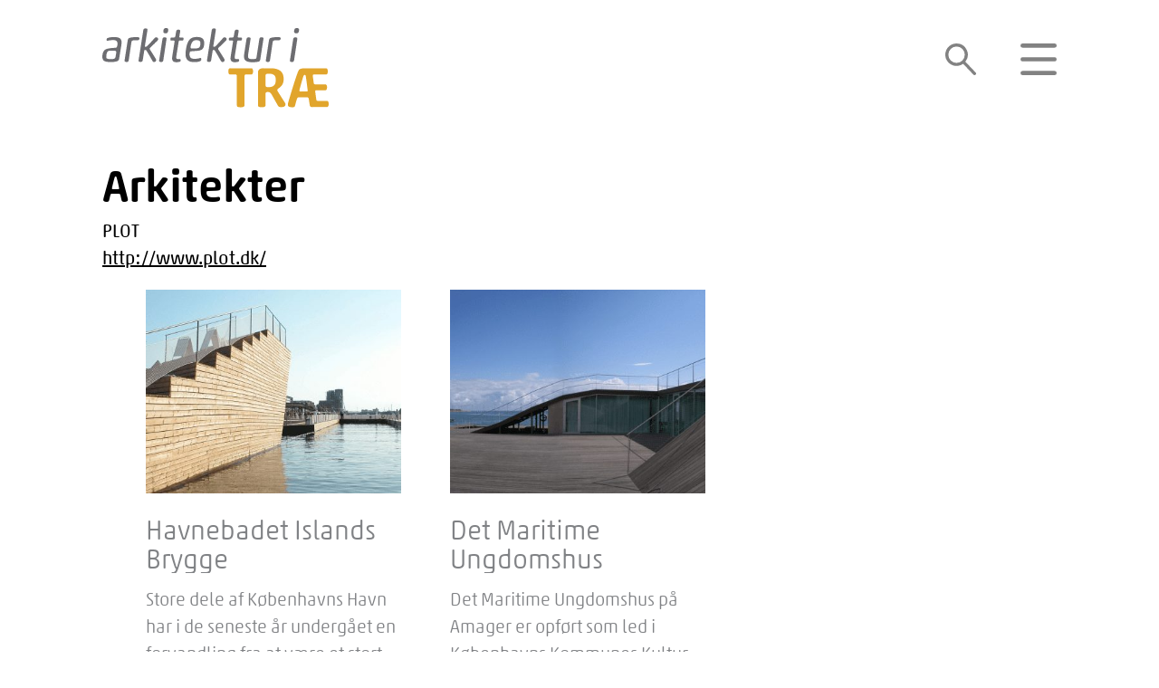

--- FILE ---
content_type: text/html; charset=UTF-8
request_url: https://arkitekturitrae.dk/arkitekt/plot/
body_size: 27705
content:
<!DOCTYPE html>
<html lang="da-DK">
<head>
<meta charset="UTF-8">
<meta name="viewport" content="width=device-width, initial-scale=1">
	<link rel="profile" href="https://gmpg.org/xfn/11"> 
	<title>PLOT | Arkitektur i Træ</title>
<meta name='robots' content='max-image-preview:large' />

<!-- Google Tag Manager for WordPress by gtm4wp.com -->
<script data-cfasync="false" data-pagespeed-no-defer>
	var gtm4wp_datalayer_name = "dataLayer";
	var dataLayer = dataLayer || [];
</script>
<!-- End Google Tag Manager for WordPress by gtm4wp.com --><link rel="alternate" type="application/rss+xml" title="Arkitektur i Træ &raquo; Feed" href="https://arkitekturitrae.dk/feed/" />
<link rel="alternate" type="application/rss+xml" title="Arkitektur i Træ &raquo;-kommentar-feed" href="https://arkitekturitrae.dk/comments/feed/" />
<link rel="alternate" title="oEmbed (JSON)" type="application/json+oembed" href="https://arkitekturitrae.dk/wp-json/oembed/1.0/embed?url=https%3A%2F%2Farkitekturitrae.dk%2Farkitekt%2Fplot%2F" />
<link rel="alternate" title="oEmbed (XML)" type="text/xml+oembed" href="https://arkitekturitrae.dk/wp-json/oembed/1.0/embed?url=https%3A%2F%2Farkitekturitrae.dk%2Farkitekt%2Fplot%2F&#038;format=xml" />
<link rel="preload" href="https://arkitekturitrae.dk/wp-content/plugins/bb-plugin/fonts/fontawesome/5.15.4/webfonts/fa-solid-900.woff2" as="font" type="font/woff2" crossorigin="anonymous">
<link rel="preload" href="https://arkitekturitrae.dk/wp-content/plugins/bb-plugin/fonts/fontawesome/5.15.4/webfonts/fa-regular-400.woff2" as="font" type="font/woff2" crossorigin="anonymous">
<style id='wp-img-auto-sizes-contain-inline-css'>
img:is([sizes=auto i],[sizes^="auto," i]){contain-intrinsic-size:3000px 1500px}
/*# sourceURL=wp-img-auto-sizes-contain-inline-css */
</style>
<style id='cf-frontend-style-inline-css'>
@font-face {
	font-family: 'Akko Rounded';
	font-weight: 300;
	font-display: swap;
	font-fallback: Arial, sans-serif;
	src: url('https://arkitekturitrae.dk/wp-content/uploads/2021/10/fc031d6d-b470-4d08-a6e6-5c8c10314d50-1.woff2') format('woff2'),
		url('https://arkitekturitrae.dk/wp-content/uploads/2021/10/a9c89872-8dd7-415a-8c5c-7d6fa0e46bdf-1.woff') format('woff'),
		url('https://arkitekturitrae.dk/wp-content/uploads/2021/10/b38d681e-29ae-46ac-a270-da5cc61829ad-1.ttf') format('truetype'),
		url('https://arkitekturitrae.dk/wp-content/uploads/2021/10/af246100-740e-4714-9e9b-4d717425983d-1.eot?#iefix') format('embedded-opentype');
}
@font-face {
	font-family: 'Akko Rounded';
	font-weight: 400;
	font-display: swap;
	font-fallback: Arial, sans-serif;
	src: url('https://arkitekturitrae.dk/wp-content/uploads/2021/10/adaf5a8e-5d1c-40c4-92c8-a3466fbb719c-1.woff2') format('woff2'),
		url('https://arkitekturitrae.dk/wp-content/uploads/2021/10/72c16173-1d42-45b1-81de-220a59125683-1.woff') format('woff'),
		url('https://arkitekturitrae.dk/wp-content/uploads/2021/10/4cf3782a-40e6-4c99-bf80-6dbb47c86c52-1.ttf') format('truetype'),
		url('https://arkitekturitrae.dk/wp-content/uploads/2021/10/a8d76fc2-0388-4a6e-bcb6-ffa16a4a255f-1.eot?#iefix') format('embedded-opentype');
}
@font-face {
	font-family: 'Akko Rounded';
	font-weight: 500;
	font-display: swap;
	font-fallback: Arial, sans-serif;
	src: url('https://arkitekturitrae.dk/wp-content/uploads/2021/10/00af7e3c-891b-4235-a17c-7a3e361313df-1.woff2') format('woff2'),
		url('https://arkitekturitrae.dk/wp-content/uploads/2021/10/3bde22e6-b676-4c59-b7b5-a771d182c782-1.woff') format('woff'),
		url('https://arkitekturitrae.dk/wp-content/uploads/2021/10/a8d8bd4f-b41d-44b5-820a-830f0cfcf631-1.ttf') format('truetype'),
		url('https://arkitekturitrae.dk/wp-content/uploads/2021/10/f0836f91-4354-4a5c-9247-fa1d05eb7f34-1.eot?#iefix') format('embedded-opentype');
}
/*# sourceURL=cf-frontend-style-inline-css */
</style>
<link rel='stylesheet' id='astra-bb-builder-css' href='https://arkitekturitrae.dk/wp-content/themes/astra/assets/css/minified/compatibility/page-builder/bb-plugin.min.css?ver=4.12.0' media='all' />
<link rel='stylesheet' id='astra-theme-css-css' href='https://arkitekturitrae.dk/wp-content/themes/astra/assets/css/minified/main.min.css?ver=4.12.0' media='all' />
<style id='astra-theme-css-inline-css'>
.ast-no-sidebar .entry-content .alignfull {margin-left: calc( -50vw + 50%);margin-right: calc( -50vw + 50%);max-width: 100vw;width: 100vw;}.ast-no-sidebar .entry-content .alignwide {margin-left: calc(-41vw + 50%);margin-right: calc(-41vw + 50%);max-width: unset;width: unset;}.ast-no-sidebar .entry-content .alignfull .alignfull,.ast-no-sidebar .entry-content .alignfull .alignwide,.ast-no-sidebar .entry-content .alignwide .alignfull,.ast-no-sidebar .entry-content .alignwide .alignwide,.ast-no-sidebar .entry-content .wp-block-column .alignfull,.ast-no-sidebar .entry-content .wp-block-column .alignwide{width: 100%;margin-left: auto;margin-right: auto;}.wp-block-gallery,.blocks-gallery-grid {margin: 0;}.wp-block-separator {max-width: 100px;}.wp-block-separator.is-style-wide,.wp-block-separator.is-style-dots {max-width: none;}.entry-content .has-2-columns .wp-block-column:first-child {padding-right: 10px;}.entry-content .has-2-columns .wp-block-column:last-child {padding-left: 10px;}@media (max-width: 782px) {.entry-content .wp-block-columns .wp-block-column {flex-basis: 100%;}.entry-content .has-2-columns .wp-block-column:first-child {padding-right: 0;}.entry-content .has-2-columns .wp-block-column:last-child {padding-left: 0;}}body .entry-content .wp-block-latest-posts {margin-left: 0;}body .entry-content .wp-block-latest-posts li {list-style: none;}.ast-no-sidebar .ast-container .entry-content .wp-block-latest-posts {margin-left: 0;}.ast-header-break-point .entry-content .alignwide {margin-left: auto;margin-right: auto;}.entry-content .blocks-gallery-item img {margin-bottom: auto;}.wp-block-pullquote {border-top: 4px solid #555d66;border-bottom: 4px solid #555d66;color: #40464d;}:root{--ast-post-nav-space:0;--ast-container-default-xlg-padding:6.67em;--ast-container-default-lg-padding:5.67em;--ast-container-default-slg-padding:4.34em;--ast-container-default-md-padding:3.34em;--ast-container-default-sm-padding:6.67em;--ast-container-default-xs-padding:2.4em;--ast-container-default-xxs-padding:1.4em;--ast-code-block-background:#EEEEEE;--ast-comment-inputs-background:#FAFAFA;--ast-normal-container-width:1200px;--ast-narrow-container-width:750px;--ast-blog-title-font-weight:normal;--ast-blog-meta-weight:inherit;--ast-global-color-primary:var(--ast-global-color-5);--ast-global-color-secondary:var(--ast-global-color-4);--ast-global-color-alternate-background:var(--ast-global-color-7);--ast-global-color-subtle-background:var(--ast-global-color-6);--ast-bg-style-guide:var( --ast-global-color-secondary,--ast-global-color-5 );--ast-shadow-style-guide:0px 0px 4px 0 #00000057;--ast-global-dark-bg-style:#fff;--ast-global-dark-lfs:#fbfbfb;--ast-widget-bg-color:#fafafa;--ast-wc-container-head-bg-color:#fbfbfb;--ast-title-layout-bg:#eeeeee;--ast-search-border-color:#e7e7e7;--ast-lifter-hover-bg:#e6e6e6;--ast-gallery-block-color:#000;--srfm-color-input-label:var(--ast-global-color-2);}html{font-size:125%;}a,.page-title{color:#000000;}a:hover,a:focus{color:var(--ast-global-color-1);}body,button,input,select,textarea,.ast-button,.ast-custom-button{font-family:Akko Rounded,Arial,sans-serif;font-weight:300;font-size:20px;font-size:1rem;line-height:var(--ast-body-line-height,1.5em);}blockquote{color:var(--ast-global-color-8);}p,.entry-content p{margin-bottom:1.4em;}h1,h2,h3,h4,h5,h6,.entry-content :where(h1,h2,h3,h4,h5,h6),.site-title,.site-title a{font-weight:400;}.site-title{font-size:35px;font-size:1.75rem;display:block;}.site-header .site-description{font-size:15px;font-size:0.75rem;display:none;}.entry-title{font-size:30px;font-size:1.5rem;}.archive .ast-article-post .ast-article-inner,.blog .ast-article-post .ast-article-inner,.archive .ast-article-post .ast-article-inner:hover,.blog .ast-article-post .ast-article-inner:hover{overflow:hidden;}h1,.entry-content :where(h1){font-size:50px;font-size:2.5rem;font-weight:500;line-height:1.4em;}h2,.entry-content :where(h2){font-size:40px;font-size:2rem;font-weight:500;line-height:1.3em;}h3,.entry-content :where(h3){font-size:30px;font-size:1.5rem;font-weight:400;line-height:1.3em;}h4,.entry-content :where(h4){font-size:20px;font-size:1rem;line-height:1.2em;font-weight:400;}h5,.entry-content :where(h5){font-size:20px;font-size:1rem;line-height:1.2em;font-weight:400;}h6,.entry-content :where(h6){font-size:20px;font-size:1rem;line-height:1.25em;font-weight:400;}::selection{background-color:#40605a;color:#ffffff;}body,h1,h2,h3,h4,h5,h6,.entry-title a,.entry-content :where(h1,h2,h3,h4,h5,h6){color:var(--ast-global-color-8);}.tagcloud a:hover,.tagcloud a:focus,.tagcloud a.current-item{color:#ffffff;border-color:#000000;background-color:#000000;}input:focus,input[type="text"]:focus,input[type="email"]:focus,input[type="url"]:focus,input[type="password"]:focus,input[type="reset"]:focus,input[type="search"]:focus,textarea:focus{border-color:#000000;}input[type="radio"]:checked,input[type=reset],input[type="checkbox"]:checked,input[type="checkbox"]:hover:checked,input[type="checkbox"]:focus:checked,input[type=range]::-webkit-slider-thumb{border-color:#000000;background-color:#000000;box-shadow:none;}.site-footer a:hover + .post-count,.site-footer a:focus + .post-count{background:#000000;border-color:#000000;}.single .nav-links .nav-previous,.single .nav-links .nav-next{color:#000000;}.entry-meta,.entry-meta *{line-height:1.45;color:#000000;}.entry-meta a:not(.ast-button):hover,.entry-meta a:not(.ast-button):hover *,.entry-meta a:not(.ast-button):focus,.entry-meta a:not(.ast-button):focus *,.page-links > .page-link,.page-links .page-link:hover,.post-navigation a:hover{color:var(--ast-global-color-1);}#cat option,.secondary .calendar_wrap thead a,.secondary .calendar_wrap thead a:visited{color:#000000;}.secondary .calendar_wrap #today,.ast-progress-val span{background:#000000;}.secondary a:hover + .post-count,.secondary a:focus + .post-count{background:#000000;border-color:#000000;}.calendar_wrap #today > a{color:#ffffff;}.page-links .page-link,.single .post-navigation a{color:#000000;}.ast-search-menu-icon .search-form button.search-submit{padding:0 4px;}.ast-search-menu-icon form.search-form{padding-right:0;}.ast-search-menu-icon.slide-search input.search-field{width:0;}.ast-header-search .ast-search-menu-icon.ast-dropdown-active .search-form,.ast-header-search .ast-search-menu-icon.ast-dropdown-active .search-field:focus{transition:all 0.2s;}.search-form input.search-field:focus{outline:none;}.widget-title,.widget .wp-block-heading{font-size:28px;font-size:1.4rem;color:var(--ast-global-color-8);}.single .ast-author-details .author-title{color:var(--ast-global-color-1);}.ast-single-post .entry-content a,.ast-comment-content a:not(.ast-comment-edit-reply-wrap a){text-decoration:underline;}.ast-single-post .wp-block-button .wp-block-button__link,.ast-single-post .entry-content .uagb-tab a,.ast-single-post .entry-content .uagb-ifb-cta a,.ast-single-post .entry-content .wp-block-uagb-buttons a,.ast-single-post .entry-content .uabb-module-content a,.ast-single-post .entry-content .uagb-post-grid a,.ast-single-post .entry-content .uagb-timeline a,.ast-single-post .entry-content .uagb-toc__wrap a,.ast-single-post .entry-content .uagb-taxomony-box a,.entry-content .wp-block-latest-posts > li > a,.ast-single-post .entry-content .wp-block-file__button,a.ast-post-filter-single,.ast-single-post .wp-block-buttons .wp-block-button.is-style-outline .wp-block-button__link,.ast-single-post .ast-comment-content .comment-reply-link,.ast-single-post .ast-comment-content .comment-edit-link{text-decoration:none;}.ast-search-menu-icon.slide-search a:focus-visible:focus-visible,.astra-search-icon:focus-visible,#close:focus-visible,a:focus-visible,.ast-menu-toggle:focus-visible,.site .skip-link:focus-visible,.wp-block-loginout input:focus-visible,.wp-block-search.wp-block-search__button-inside .wp-block-search__inside-wrapper,.ast-header-navigation-arrow:focus-visible,.ast-orders-table__row .ast-orders-table__cell:focus-visible,a#ast-apply-coupon:focus-visible,#ast-apply-coupon:focus-visible,#close:focus-visible,.button.search-submit:focus-visible,#search_submit:focus,.normal-search:focus-visible,.ast-header-account-wrap:focus-visible,.astra-cart-drawer-close:focus,.ast-single-variation:focus,.ast-button:focus,.ast-builder-button-wrap:has(.ast-custom-button-link:focus),.ast-builder-button-wrap .ast-custom-button-link:focus{outline-style:dotted;outline-color:inherit;outline-width:thin;}input:focus,input[type="text"]:focus,input[type="email"]:focus,input[type="url"]:focus,input[type="password"]:focus,input[type="reset"]:focus,input[type="search"]:focus,input[type="number"]:focus,textarea:focus,.wp-block-search__input:focus,[data-section="section-header-mobile-trigger"] .ast-button-wrap .ast-mobile-menu-trigger-minimal:focus,.ast-mobile-popup-drawer.active .menu-toggle-close:focus,#ast-scroll-top:focus,#coupon_code:focus,#ast-coupon-code:focus{border-style:dotted;border-color:inherit;border-width:thin;}input{outline:none;}.ast-logo-title-inline .site-logo-img{padding-right:1em;}body .ast-oembed-container *{position:absolute;top:0;width:100%;height:100%;left:0;}body .wp-block-embed-pocket-casts .ast-oembed-container *{position:unset;}.ast-single-post-featured-section + article {margin-top: 2em;}.site-content .ast-single-post-featured-section img {width: 100%;overflow: hidden;object-fit: cover;}.site > .ast-single-related-posts-container {margin-top: 0;}@media (min-width: 922px) {.ast-desktop .ast-container--narrow {max-width: var(--ast-narrow-container-width);margin: 0 auto;}}.ast-page-builder-template .hentry {margin: 0;}.ast-page-builder-template .site-content > .ast-container {max-width: 100%;padding: 0;}.ast-page-builder-template .site .site-content #primary {padding: 0;margin: 0;}.ast-page-builder-template .no-results {text-align: center;margin: 4em auto;}.ast-page-builder-template .ast-pagination {padding: 2em;}.ast-page-builder-template .entry-header.ast-no-title.ast-no-thumbnail {margin-top: 0;}.ast-page-builder-template .entry-header.ast-header-without-markup {margin-top: 0;margin-bottom: 0;}.ast-page-builder-template .entry-header.ast-no-title.ast-no-meta {margin-bottom: 0;}.ast-page-builder-template.single .post-navigation {padding-bottom: 2em;}.ast-page-builder-template.single-post .site-content > .ast-container {max-width: 100%;}.ast-page-builder-template .entry-header {margin-top: 4em;margin-left: auto;margin-right: auto;padding-left: 20px;padding-right: 20px;}.single.ast-page-builder-template .entry-header {padding-left: 20px;padding-right: 20px;}.ast-page-builder-template .ast-archive-description {margin: 4em auto 0;padding-left: 20px;padding-right: 20px;}.ast-page-builder-template.ast-no-sidebar .entry-content .alignwide {margin-left: 0;margin-right: 0;}@media (max-width:921.9px){#ast-desktop-header{display:none;}}@media (min-width:922px){#ast-mobile-header{display:none;}}@media( max-width: 420px ) {.single .nav-links .nav-previous,.single .nav-links .nav-next {width: 100%;text-align: center;}}.wp-block-buttons.aligncenter{justify-content:center;}@media (max-width:921px){.ast-theme-transparent-header #primary,.ast-theme-transparent-header #secondary{padding:0;}}@media (max-width:921px){.ast-plain-container.ast-no-sidebar #primary{padding:0;}}.ast-plain-container.ast-no-sidebar #primary{margin-top:0;margin-bottom:0;}@media (min-width:1200px){.wp-block-group .has-background{padding:20px;}}@media (min-width:1200px){.ast-page-builder-template.ast-no-sidebar .entry-content .wp-block-cover.alignwide,.ast-page-builder-template.ast-no-sidebar .entry-content .wp-block-cover.alignfull{padding-right:0;padding-left:0;}}@media (min-width:1200px){.wp-block-cover-image.alignwide .wp-block-cover__inner-container,.wp-block-cover.alignwide .wp-block-cover__inner-container,.wp-block-cover-image.alignfull .wp-block-cover__inner-container,.wp-block-cover.alignfull .wp-block-cover__inner-container{width:100%;}}.wp-block-columns{margin-bottom:unset;}.wp-block-image.size-full{margin:2rem 0;}.wp-block-separator.has-background{padding:0;}.wp-block-gallery{margin-bottom:1.6em;}.wp-block-group{padding-top:4em;padding-bottom:4em;}.wp-block-group__inner-container .wp-block-columns:last-child,.wp-block-group__inner-container :last-child,.wp-block-table table{margin-bottom:0;}.blocks-gallery-grid{width:100%;}.wp-block-navigation-link__content{padding:5px 0;}.wp-block-group .wp-block-group .has-text-align-center,.wp-block-group .wp-block-column .has-text-align-center{max-width:100%;}.has-text-align-center{margin:0 auto;}@media (min-width:1200px){.wp-block-cover__inner-container,.alignwide .wp-block-group__inner-container,.alignfull .wp-block-group__inner-container{max-width:1200px;margin:0 auto;}.wp-block-group.alignnone,.wp-block-group.aligncenter,.wp-block-group.alignleft,.wp-block-group.alignright,.wp-block-group.alignwide,.wp-block-columns.alignwide{margin:2rem 0 1rem 0;}}@media (max-width:1200px){.wp-block-group{padding:3em;}.wp-block-group .wp-block-group{padding:1.5em;}.wp-block-columns,.wp-block-column{margin:1rem 0;}}@media (min-width:921px){.wp-block-columns .wp-block-group{padding:2em;}}@media (max-width:544px){.wp-block-cover-image .wp-block-cover__inner-container,.wp-block-cover .wp-block-cover__inner-container{width:unset;}.wp-block-cover,.wp-block-cover-image{padding:2em 0;}.wp-block-group,.wp-block-cover{padding:2em;}.wp-block-media-text__media img,.wp-block-media-text__media video{width:unset;max-width:100%;}.wp-block-media-text.has-background .wp-block-media-text__content{padding:1em;}}.wp-block-image.aligncenter{margin-left:auto;margin-right:auto;}.wp-block-table.aligncenter{margin-left:auto;margin-right:auto;}@media (min-width:544px){.entry-content .wp-block-media-text.has-media-on-the-right .wp-block-media-text__content{padding:0 8% 0 0;}.entry-content .wp-block-media-text .wp-block-media-text__content{padding:0 0 0 8%;}.ast-plain-container .site-content .entry-content .has-custom-content-position.is-position-bottom-left > *,.ast-plain-container .site-content .entry-content .has-custom-content-position.is-position-bottom-right > *,.ast-plain-container .site-content .entry-content .has-custom-content-position.is-position-top-left > *,.ast-plain-container .site-content .entry-content .has-custom-content-position.is-position-top-right > *,.ast-plain-container .site-content .entry-content .has-custom-content-position.is-position-center-right > *,.ast-plain-container .site-content .entry-content .has-custom-content-position.is-position-center-left > *{margin:0;}}@media (max-width:544px){.entry-content .wp-block-media-text .wp-block-media-text__content{padding:8% 0;}.wp-block-media-text .wp-block-media-text__media img{width:auto;max-width:100%;}}.wp-block-button.is-style-outline .wp-block-button__link{border-color:#b36e14;border-top-width:3px;border-right-width:3px;border-bottom-width:3px;border-left-width:3px;}div.wp-block-button.is-style-outline > .wp-block-button__link:not(.has-text-color),div.wp-block-button.wp-block-button__link.is-style-outline:not(.has-text-color){color:#b36e14;}.wp-block-button.is-style-outline .wp-block-button__link:hover,.wp-block-buttons .wp-block-button.is-style-outline .wp-block-button__link:focus,.wp-block-buttons .wp-block-button.is-style-outline > .wp-block-button__link:not(.has-text-color):hover,.wp-block-buttons .wp-block-button.wp-block-button__link.is-style-outline:not(.has-text-color):hover{color:var(--ast-global-color-5);background-color:#b36e14;border-color:#b36e14;}.post-page-numbers.current .page-link,.ast-pagination .page-numbers.current{color:#ffffff;border-color:#40605a;background-color:#40605a;}@media (min-width:544px){.entry-content > .alignleft{margin-right:20px;}.entry-content > .alignright{margin-left:20px;}}.wp-block-button.is-style-outline .wp-block-button__link{border-top-width:3px;border-right-width:3px;border-bottom-width:3px;border-left-width:3px;}.wp-block-button.is-style-outline .wp-block-button__link.wp-element-button,.ast-outline-button{border-color:#b36e14;font-family:Akko Rounded,Arial,sans-serif;font-weight:400;font-size:25px;font-size:1.25rem;line-height:1em;border-top-left-radius:0px;border-top-right-radius:0px;border-bottom-right-radius:0px;border-bottom-left-radius:0px;}.wp-block-buttons .wp-block-button.is-style-outline > .wp-block-button__link:not(.has-text-color),.wp-block-buttons .wp-block-button.wp-block-button__link.is-style-outline:not(.has-text-color),.ast-outline-button{color:#b36e14;}.wp-block-button.is-style-outline .wp-block-button__link:hover,.wp-block-buttons .wp-block-button.is-style-outline .wp-block-button__link:focus,.wp-block-buttons .wp-block-button.is-style-outline > .wp-block-button__link:not(.has-text-color):hover,.wp-block-buttons .wp-block-button.wp-block-button__link.is-style-outline:not(.has-text-color):hover,.ast-outline-button:hover,.ast-outline-button:focus,.wp-block-uagb-buttons-child .uagb-buttons-repeater.ast-outline-button:hover,.wp-block-uagb-buttons-child .uagb-buttons-repeater.ast-outline-button:focus{color:var(--ast-global-color-5);background-color:#b36e14;border-color:#b36e14;}.wp-block-button .wp-block-button__link.wp-element-button.is-style-outline:not(.has-background),.wp-block-button.is-style-outline>.wp-block-button__link.wp-element-button:not(.has-background),.ast-outline-button{background-color:var(--ast-global-color-5);}.entry-content[data-ast-blocks-layout] > figure{margin-bottom:1em;}h1.widget-title{font-weight:500;}h2.widget-title{font-weight:500;}h3.widget-title{font-weight:400;}@media (max-width:921px){.ast-left-sidebar #content > .ast-container{display:flex;flex-direction:column-reverse;width:100%;}.ast-separate-container .ast-article-post,.ast-separate-container .ast-article-single{padding:1.5em 2.14em;}.ast-author-box img.avatar{margin:20px 0 0 0;}}@media (min-width:922px){.ast-separate-container.ast-right-sidebar #primary,.ast-separate-container.ast-left-sidebar #primary{border:0;}.search-no-results.ast-separate-container #primary{margin-bottom:4em;}}.wp-block-button .wp-block-button__link{color:var(--ast-global-color-8);}.wp-block-button .wp-block-button__link:hover,.wp-block-button .wp-block-button__link:focus{color:var(--ast-global-color-5);background-color:#b36e14;border-color:#b36e14;}.wp-block-button .wp-block-button__link{border-style:solid;border-top-width:3px;border-right-width:3px;border-left-width:3px;border-bottom-width:3px;border-color:#b36e14;background-color:var(--ast-global-color-5);color:var(--ast-global-color-8);font-family:Akko Rounded,Arial,sans-serif;font-weight:400;line-height:1em;font-size:25px;font-size:1.25rem;border-top-left-radius:0px;border-top-right-radius:0px;border-bottom-right-radius:0px;border-bottom-left-radius:0px;padding-top:15px;padding-right:30px;padding-bottom:15px;padding-left:30px;}@media (max-width:921px){.wp-block-button .wp-block-button__link{padding-top:14px;padding-right:28px;padding-bottom:14px;padding-left:28px;}}@media (max-width:544px){.wp-block-button .wp-block-button__link{padding-top:12px;padding-right:24px;padding-bottom:12px;padding-left:24px;}}.menu-toggle,button,.ast-button,.ast-custom-button,.button,input#submit,input[type="button"],input[type="submit"],input[type="reset"],form[CLASS*="wp-block-search__"].wp-block-search .wp-block-search__inside-wrapper .wp-block-search__button{border-style:solid;border-top-width:3px;border-right-width:3px;border-left-width:3px;border-bottom-width:3px;color:var(--ast-global-color-8);border-color:#b36e14;background-color:var(--ast-global-color-5);padding-top:15px;padding-right:30px;padding-bottom:15px;padding-left:30px;font-family:Akko Rounded,Arial,sans-serif;font-weight:400;font-size:25px;font-size:1.25rem;line-height:1em;border-top-left-radius:0px;border-top-right-radius:0px;border-bottom-right-radius:0px;border-bottom-left-radius:0px;}button:focus,.menu-toggle:hover,button:hover,.ast-button:hover,.ast-custom-button:hover .button:hover,.ast-custom-button:hover ,input[type=reset]:hover,input[type=reset]:focus,input#submit:hover,input#submit:focus,input[type="button"]:hover,input[type="button"]:focus,input[type="submit"]:hover,input[type="submit"]:focus,form[CLASS*="wp-block-search__"].wp-block-search .wp-block-search__inside-wrapper .wp-block-search__button:hover,form[CLASS*="wp-block-search__"].wp-block-search .wp-block-search__inside-wrapper .wp-block-search__button:focus{color:var(--ast-global-color-5);background-color:#b36e14;border-color:#b36e14;}@media (max-width:921px){.menu-toggle,button,.ast-button,.ast-custom-button,.button,input#submit,input[type="button"],input[type="submit"],input[type="reset"],form[CLASS*="wp-block-search__"].wp-block-search .wp-block-search__inside-wrapper .wp-block-search__button{padding-top:14px;padding-right:28px;padding-bottom:14px;padding-left:28px;}}@media (max-width:544px){.menu-toggle,button,.ast-button,.ast-custom-button,.button,input#submit,input[type="button"],input[type="submit"],input[type="reset"],form[CLASS*="wp-block-search__"].wp-block-search .wp-block-search__inside-wrapper .wp-block-search__button{padding-top:12px;padding-right:24px;padding-bottom:12px;padding-left:24px;}}@media (max-width:921px){.ast-mobile-header-stack .main-header-bar .ast-search-menu-icon{display:inline-block;}.ast-header-break-point.ast-header-custom-item-outside .ast-mobile-header-stack .main-header-bar .ast-search-icon{margin:0;}.ast-comment-avatar-wrap img{max-width:2.5em;}.ast-comment-meta{padding:0 1.8888em 1.3333em;}.ast-separate-container .ast-comment-list li.depth-1{padding:1.5em 2.14em;}.ast-separate-container .comment-respond{padding:2em 2.14em;}}@media (min-width:544px){.ast-container{max-width:100%;}}@media (max-width:544px){.ast-separate-container .ast-article-post,.ast-separate-container .ast-article-single,.ast-separate-container .comments-title,.ast-separate-container .ast-archive-description{padding:1.5em 1em;}.ast-separate-container #content .ast-container{padding-left:0.54em;padding-right:0.54em;}.ast-separate-container .ast-comment-list .bypostauthor{padding:.5em;}.ast-search-menu-icon.ast-dropdown-active .search-field{width:170px;}} #ast-mobile-header .ast-site-header-cart-li a{pointer-events:none;}@media (min-width:545px){.ast-page-builder-template .comments-area,.single.ast-page-builder-template .entry-header,.single.ast-page-builder-template .post-navigation,.single.ast-page-builder-template .ast-single-related-posts-container{max-width:1240px;margin-left:auto;margin-right:auto;}}body,.ast-separate-container{background-color:var(--ast-global-color-5);background-image:none;}.ast-no-sidebar.ast-separate-container .entry-content .alignfull {margin-left: -6.67em;margin-right: -6.67em;width: auto;}@media (max-width: 1200px) {.ast-no-sidebar.ast-separate-container .entry-content .alignfull {margin-left: -2.4em;margin-right: -2.4em;}}@media (max-width: 768px) {.ast-no-sidebar.ast-separate-container .entry-content .alignfull {margin-left: -2.14em;margin-right: -2.14em;}}@media (max-width: 544px) {.ast-no-sidebar.ast-separate-container .entry-content .alignfull {margin-left: -1em;margin-right: -1em;}}.ast-no-sidebar.ast-separate-container .entry-content .alignwide {margin-left: -20px;margin-right: -20px;}.ast-no-sidebar.ast-separate-container .entry-content .wp-block-column .alignfull,.ast-no-sidebar.ast-separate-container .entry-content .wp-block-column .alignwide {margin-left: auto;margin-right: auto;width: 100%;}@media (max-width:921px){.site-title{display:block;}.site-header .site-description{display:none;}h1,.entry-content :where(h1){font-size:30px;}h2,.entry-content :where(h2){font-size:25px;}h3,.entry-content :where(h3){font-size:20px;}}@media (max-width:544px){.site-title{display:block;}.site-header .site-description{display:none;}h1,.entry-content :where(h1){font-size:30px;}h2,.entry-content :where(h2){font-size:25px;}h3,.entry-content :where(h3){font-size:20px;}}@media (max-width:921px){html{font-size:114%;}}@media (max-width:544px){html{font-size:114%;}}@media (min-width:922px){.ast-container{max-width:1240px;}}@media (min-width:922px){.site-content .ast-container{display:flex;}}@media (max-width:921px){.site-content .ast-container{flex-direction:column;}}@media (min-width:922px){.main-header-menu .sub-menu .menu-item.ast-left-align-sub-menu:hover > .sub-menu,.main-header-menu .sub-menu .menu-item.ast-left-align-sub-menu.focus > .sub-menu{margin-left:-0px;}}.site .comments-area{padding-bottom:3em;}.wp-block-search {margin-bottom: 20px;}.wp-block-site-tagline {margin-top: 20px;}form.wp-block-search .wp-block-search__input,.wp-block-search.wp-block-search__button-inside .wp-block-search__inside-wrapper {border-color: #eaeaea;background: #fafafa;}.wp-block-search.wp-block-search__button-inside .wp-block-search__inside-wrapper .wp-block-search__input:focus,.wp-block-loginout input:focus {outline: thin dotted;}.wp-block-loginout input:focus {border-color: transparent;} form.wp-block-search .wp-block-search__inside-wrapper .wp-block-search__input {padding: 12px;}form.wp-block-search .wp-block-search__button svg {fill: currentColor;width: 20px;height: 20px;}.wp-block-loginout p label {display: block;}.wp-block-loginout p:not(.login-remember):not(.login-submit) input {width: 100%;}.wp-block-loginout .login-remember input {width: 1.1rem;height: 1.1rem;margin: 0 5px 4px 0;vertical-align: middle;}blockquote {padding: 1.2em;}:root .has-ast-global-color-0-color{color:var(--ast-global-color-0);}:root .has-ast-global-color-0-background-color{background-color:var(--ast-global-color-0);}:root .wp-block-button .has-ast-global-color-0-color{color:var(--ast-global-color-0);}:root .wp-block-button .has-ast-global-color-0-background-color{background-color:var(--ast-global-color-0);}:root .has-ast-global-color-1-color{color:var(--ast-global-color-1);}:root .has-ast-global-color-1-background-color{background-color:var(--ast-global-color-1);}:root .wp-block-button .has-ast-global-color-1-color{color:var(--ast-global-color-1);}:root .wp-block-button .has-ast-global-color-1-background-color{background-color:var(--ast-global-color-1);}:root .has-ast-global-color-2-color{color:var(--ast-global-color-2);}:root .has-ast-global-color-2-background-color{background-color:var(--ast-global-color-2);}:root .wp-block-button .has-ast-global-color-2-color{color:var(--ast-global-color-2);}:root .wp-block-button .has-ast-global-color-2-background-color{background-color:var(--ast-global-color-2);}:root .has-ast-global-color-3-color{color:var(--ast-global-color-3);}:root .has-ast-global-color-3-background-color{background-color:var(--ast-global-color-3);}:root .wp-block-button .has-ast-global-color-3-color{color:var(--ast-global-color-3);}:root .wp-block-button .has-ast-global-color-3-background-color{background-color:var(--ast-global-color-3);}:root .has-ast-global-color-4-color{color:var(--ast-global-color-4);}:root .has-ast-global-color-4-background-color{background-color:var(--ast-global-color-4);}:root .wp-block-button .has-ast-global-color-4-color{color:var(--ast-global-color-4);}:root .wp-block-button .has-ast-global-color-4-background-color{background-color:var(--ast-global-color-4);}:root .has-ast-global-color-5-color{color:var(--ast-global-color-5);}:root .has-ast-global-color-5-background-color{background-color:var(--ast-global-color-5);}:root .wp-block-button .has-ast-global-color-5-color{color:var(--ast-global-color-5);}:root .wp-block-button .has-ast-global-color-5-background-color{background-color:var(--ast-global-color-5);}:root .has-ast-global-color-6-color{color:var(--ast-global-color-6);}:root .has-ast-global-color-6-background-color{background-color:var(--ast-global-color-6);}:root .wp-block-button .has-ast-global-color-6-color{color:var(--ast-global-color-6);}:root .wp-block-button .has-ast-global-color-6-background-color{background-color:var(--ast-global-color-6);}:root .has-ast-global-color-7-color{color:var(--ast-global-color-7);}:root .has-ast-global-color-7-background-color{background-color:var(--ast-global-color-7);}:root .wp-block-button .has-ast-global-color-7-color{color:var(--ast-global-color-7);}:root .wp-block-button .has-ast-global-color-7-background-color{background-color:var(--ast-global-color-7);}:root .has-ast-global-color-8-color{color:var(--ast-global-color-8);}:root .has-ast-global-color-8-background-color{background-color:var(--ast-global-color-8);}:root .wp-block-button .has-ast-global-color-8-color{color:var(--ast-global-color-8);}:root .wp-block-button .has-ast-global-color-8-background-color{background-color:var(--ast-global-color-8);}:root{--ast-global-color-0:#0170B9;--ast-global-color-1:#3a3a3a;--ast-global-color-2:#3a3a3a;--ast-global-color-3:#4B4F58;--ast-global-color-4:#F5F5F5;--ast-global-color-5:#FFFFFF;--ast-global-color-6:#F2F5F7;--ast-global-color-7:#424242;--ast-global-color-8:#000000;}:root {--ast-border-color : #dddddd;}.ast-single-entry-banner {-js-display: flex;display: flex;flex-direction: column;justify-content: center;text-align: center;position: relative;background: var(--ast-title-layout-bg);}.ast-single-entry-banner[data-banner-layout="layout-1"] {max-width: 1200px;background: inherit;padding: 20px 0;}.ast-single-entry-banner[data-banner-width-type="custom"] {margin: 0 auto;width: 100%;}.ast-single-entry-banner + .site-content .entry-header {margin-bottom: 0;}.site .ast-author-avatar {--ast-author-avatar-size: ;}a.ast-underline-text {text-decoration: underline;}.ast-container > .ast-terms-link {position: relative;display: block;}a.ast-button.ast-badge-tax {padding: 4px 8px;border-radius: 3px;font-size: inherit;}header.entry-header{text-align:left;}header.entry-header .entry-title{font-size:30px;font-size:1.5rem;}header.entry-header > *:not(:last-child){margin-bottom:10px;}@media (max-width:921px){header.entry-header{text-align:left;}}@media (max-width:544px){header.entry-header{text-align:left;}}.ast-archive-entry-banner {-js-display: flex;display: flex;flex-direction: column;justify-content: center;text-align: center;position: relative;background: var(--ast-title-layout-bg);}.ast-archive-entry-banner[data-banner-width-type="custom"] {margin: 0 auto;width: 100%;}.ast-archive-entry-banner[data-banner-layout="layout-1"] {background: inherit;padding: 20px 0;text-align: left;}body.archive .ast-archive-description{max-width:1200px;width:100%;text-align:left;padding-top:3em;padding-right:3em;padding-bottom:3em;padding-left:3em;}body.archive .ast-archive-description .ast-archive-title,body.archive .ast-archive-description .ast-archive-title *{font-size:40px;font-size:2rem;}body.archive .ast-archive-description > *:not(:last-child){margin-bottom:10px;}@media (max-width:921px){body.archive .ast-archive-description{text-align:left;}}@media (max-width:544px){body.archive .ast-archive-description{text-align:left;}}.ast-breadcrumbs .trail-browse,.ast-breadcrumbs .trail-items,.ast-breadcrumbs .trail-items li{display:inline-block;margin:0;padding:0;border:none;background:inherit;text-indent:0;text-decoration:none;}.ast-breadcrumbs .trail-browse{font-size:inherit;font-style:inherit;font-weight:inherit;color:inherit;}.ast-breadcrumbs .trail-items{list-style:none;}.trail-items li::after{padding:0 0.3em;content:"\00bb";}.trail-items li:last-of-type::after{display:none;}h1,h2,h3,h4,h5,h6,.entry-content :where(h1,h2,h3,h4,h5,h6){color:var(--ast-global-color-8);}@media (max-width:921px){.ast-builder-grid-row-container.ast-builder-grid-row-tablet-3-firstrow .ast-builder-grid-row > *:first-child,.ast-builder-grid-row-container.ast-builder-grid-row-tablet-3-lastrow .ast-builder-grid-row > *:last-child{grid-column:1 / -1;}}@media (max-width:544px){.ast-builder-grid-row-container.ast-builder-grid-row-mobile-3-firstrow .ast-builder-grid-row > *:first-child,.ast-builder-grid-row-container.ast-builder-grid-row-mobile-3-lastrow .ast-builder-grid-row > *:last-child{grid-column:1 / -1;}}.ast-builder-layout-element[data-section="title_tagline"]{display:flex;}@media (max-width:921px){.ast-header-break-point .ast-builder-layout-element[data-section="title_tagline"]{display:flex;}}@media (max-width:544px){.ast-header-break-point .ast-builder-layout-element[data-section="title_tagline"]{display:flex;}}.ast-builder-menu-1{font-family:inherit;font-weight:inherit;}.ast-builder-menu-1 .sub-menu,.ast-builder-menu-1 .inline-on-mobile .sub-menu{border-top-width:2px;border-bottom-width:0px;border-right-width:0px;border-left-width:0px;border-color:#40605a;border-style:solid;}.ast-builder-menu-1 .sub-menu .sub-menu{top:-2px;}.ast-builder-menu-1 .main-header-menu > .menu-item > .sub-menu,.ast-builder-menu-1 .main-header-menu > .menu-item > .astra-full-megamenu-wrapper{margin-top:0px;}.ast-desktop .ast-builder-menu-1 .main-header-menu > .menu-item > .sub-menu:before,.ast-desktop .ast-builder-menu-1 .main-header-menu > .menu-item > .astra-full-megamenu-wrapper:before{height:calc( 0px + 2px + 5px );}.ast-desktop .ast-builder-menu-1 .menu-item .sub-menu .menu-link{border-style:none;}@media (max-width:921px){.ast-header-break-point .ast-builder-menu-1 .menu-item.menu-item-has-children > .ast-menu-toggle{top:0;}.ast-builder-menu-1 .inline-on-mobile .menu-item.menu-item-has-children > .ast-menu-toggle{right:-15px;}.ast-builder-menu-1 .menu-item-has-children > .menu-link:after{content:unset;}.ast-builder-menu-1 .main-header-menu > .menu-item > .sub-menu,.ast-builder-menu-1 .main-header-menu > .menu-item > .astra-full-megamenu-wrapper{margin-top:0;}}@media (max-width:544px){.ast-header-break-point .ast-builder-menu-1 .menu-item.menu-item-has-children > .ast-menu-toggle{top:0;}.ast-builder-menu-1 .main-header-menu > .menu-item > .sub-menu,.ast-builder-menu-1 .main-header-menu > .menu-item > .astra-full-megamenu-wrapper{margin-top:0;}}.ast-builder-menu-1{display:flex;}@media (max-width:921px){.ast-header-break-point .ast-builder-menu-1{display:flex;}}@media (max-width:544px){.ast-header-break-point .ast-builder-menu-1{display:flex;}}.footer-widget-area.widget-area.site-footer-focus-item{width:auto;}.ast-footer-row-inline .footer-widget-area.widget-area.site-footer-focus-item{width:100%;}.fl-row-content-wrap [CLASS*="ast-width-"] {width:100%;}body.fl-theme-builder-header.fl-theme-builder-part.fl-theme-builder-part-part #page{display:block;}.ast-desktop .ast-mega-menu-enabled .ast-builder-menu-1 div:not( .astra-full-megamenu-wrapper) .sub-menu,.ast-builder-menu-1 .inline-on-mobile .sub-menu,.ast-desktop .ast-builder-menu-1 .astra-full-megamenu-wrapper,.ast-desktop .ast-builder-menu-1 .menu-item .sub-menu{box-shadow:0px 4px 10px -2px rgba(0,0,0,0.1);}.ast-desktop .ast-mobile-popup-drawer.active .ast-mobile-popup-inner{max-width:35%;}@media (max-width:921px){.ast-mobile-popup-drawer.active .ast-mobile-popup-inner{max-width:90%;}}@media (max-width:544px){.ast-mobile-popup-drawer.active .ast-mobile-popup-inner{max-width:90%;}}.ast-header-break-point .main-header-bar{border-bottom-width:1px;}@media (min-width:922px){.main-header-bar{border-bottom-width:1px;}}.main-header-menu .menu-item,#astra-footer-menu .menu-item,.main-header-bar .ast-masthead-custom-menu-items{-js-display:flex;display:flex;-webkit-box-pack:center;-webkit-justify-content:center;-moz-box-pack:center;-ms-flex-pack:center;justify-content:center;-webkit-box-orient:vertical;-webkit-box-direction:normal;-webkit-flex-direction:column;-moz-box-orient:vertical;-moz-box-direction:normal;-ms-flex-direction:column;flex-direction:column;}.main-header-menu > .menu-item > .menu-link,#astra-footer-menu > .menu-item > .menu-link{height:100%;-webkit-box-align:center;-webkit-align-items:center;-moz-box-align:center;-ms-flex-align:center;align-items:center;-js-display:flex;display:flex;}.ast-header-break-point .main-navigation ul .menu-item .menu-link .icon-arrow:first-of-type svg{top:.2em;margin-top:0px;margin-left:0px;width:.65em;transform:translate(0,-2px) rotateZ(270deg);}.ast-mobile-popup-content .ast-submenu-expanded > .ast-menu-toggle{transform:rotateX(180deg);overflow-y:auto;}@media (min-width:922px){.ast-builder-menu .main-navigation > ul > li:last-child a{margin-right:0;}}.ast-separate-container .ast-article-inner{background-color:transparent;background-image:none;}.ast-separate-container .ast-article-post{background-color:var(--ast-global-color-5);background-image:none;}@media (max-width:921px){.ast-separate-container .ast-article-post{background-color:var(--ast-global-color-5);background-image:none;}}@media (max-width:544px){.ast-separate-container .ast-article-post{background-color:var(--ast-global-color-5);background-image:none;}}.ast-separate-container .ast-article-single:not(.ast-related-post),.ast-separate-container .error-404,.ast-separate-container .no-results,.single.ast-separate-container.ast-author-meta,.ast-separate-container .related-posts-title-wrapper,.ast-separate-container .comments-count-wrapper,.ast-box-layout.ast-plain-container .site-content,.ast-padded-layout.ast-plain-container .site-content,.ast-separate-container .ast-archive-description,.ast-separate-container .comments-area .comment-respond,.ast-separate-container .comments-area .ast-comment-list li,.ast-separate-container .comments-area .comments-title{background-color:var(--ast-global-color-5);background-image:none;}@media (max-width:921px){.ast-separate-container .ast-article-single:not(.ast-related-post),.ast-separate-container .error-404,.ast-separate-container .no-results,.single.ast-separate-container.ast-author-meta,.ast-separate-container .related-posts-title-wrapper,.ast-separate-container .comments-count-wrapper,.ast-box-layout.ast-plain-container .site-content,.ast-padded-layout.ast-plain-container .site-content,.ast-separate-container .ast-archive-description{background-color:var(--ast-global-color-5);background-image:none;}}@media (max-width:544px){.ast-separate-container .ast-article-single:not(.ast-related-post),.ast-separate-container .error-404,.ast-separate-container .no-results,.single.ast-separate-container.ast-author-meta,.ast-separate-container .related-posts-title-wrapper,.ast-separate-container .comments-count-wrapper,.ast-box-layout.ast-plain-container .site-content,.ast-padded-layout.ast-plain-container .site-content,.ast-separate-container .ast-archive-description{background-color:var(--ast-global-color-5);background-image:none;}}.ast-separate-container.ast-two-container #secondary .widget{background-color:var(--ast-global-color-5);background-image:none;}@media (max-width:921px){.ast-separate-container.ast-two-container #secondary .widget{background-color:var(--ast-global-color-5);background-image:none;}}@media (max-width:544px){.ast-separate-container.ast-two-container #secondary .widget{background-color:var(--ast-global-color-5);background-image:none;}}.ast-mobile-header-content > *,.ast-desktop-header-content > * {padding: 10px 0;height: auto;}.ast-mobile-header-content > *:first-child,.ast-desktop-header-content > *:first-child {padding-top: 10px;}.ast-mobile-header-content > .ast-builder-menu,.ast-desktop-header-content > .ast-builder-menu {padding-top: 0;}.ast-mobile-header-content > *:last-child,.ast-desktop-header-content > *:last-child {padding-bottom: 0;}.ast-mobile-header-content .ast-search-menu-icon.ast-inline-search label,.ast-desktop-header-content .ast-search-menu-icon.ast-inline-search label {width: 100%;}.ast-desktop-header-content .main-header-bar-navigation .ast-submenu-expanded > .ast-menu-toggle::before {transform: rotateX(180deg);}#ast-desktop-header .ast-desktop-header-content,.ast-mobile-header-content .ast-search-icon,.ast-desktop-header-content .ast-search-icon,.ast-mobile-header-wrap .ast-mobile-header-content,.ast-main-header-nav-open.ast-popup-nav-open .ast-mobile-header-wrap .ast-mobile-header-content,.ast-main-header-nav-open.ast-popup-nav-open .ast-desktop-header-content {display: none;}.ast-main-header-nav-open.ast-header-break-point #ast-desktop-header .ast-desktop-header-content,.ast-main-header-nav-open.ast-header-break-point .ast-mobile-header-wrap .ast-mobile-header-content {display: block;}.ast-desktop .ast-desktop-header-content .astra-menu-animation-slide-up > .menu-item > .sub-menu,.ast-desktop .ast-desktop-header-content .astra-menu-animation-slide-up > .menu-item .menu-item > .sub-menu,.ast-desktop .ast-desktop-header-content .astra-menu-animation-slide-down > .menu-item > .sub-menu,.ast-desktop .ast-desktop-header-content .astra-menu-animation-slide-down > .menu-item .menu-item > .sub-menu,.ast-desktop .ast-desktop-header-content .astra-menu-animation-fade > .menu-item > .sub-menu,.ast-desktop .ast-desktop-header-content .astra-menu-animation-fade > .menu-item .menu-item > .sub-menu {opacity: 1;visibility: visible;}.ast-hfb-header.ast-default-menu-enable.ast-header-break-point .ast-mobile-header-wrap .ast-mobile-header-content .main-header-bar-navigation {width: unset;margin: unset;}.ast-mobile-header-content.content-align-flex-end .main-header-bar-navigation .menu-item-has-children > .ast-menu-toggle,.ast-desktop-header-content.content-align-flex-end .main-header-bar-navigation .menu-item-has-children > .ast-menu-toggle {left: calc( 20px - 0.907em);right: auto;}.ast-mobile-header-content .ast-search-menu-icon,.ast-mobile-header-content .ast-search-menu-icon.slide-search,.ast-desktop-header-content .ast-search-menu-icon,.ast-desktop-header-content .ast-search-menu-icon.slide-search {width: 100%;position: relative;display: block;right: auto;transform: none;}.ast-mobile-header-content .ast-search-menu-icon.slide-search .search-form,.ast-mobile-header-content .ast-search-menu-icon .search-form,.ast-desktop-header-content .ast-search-menu-icon.slide-search .search-form,.ast-desktop-header-content .ast-search-menu-icon .search-form {right: 0;visibility: visible;opacity: 1;position: relative;top: auto;transform: none;padding: 0;display: block;overflow: hidden;}.ast-mobile-header-content .ast-search-menu-icon.ast-inline-search .search-field,.ast-mobile-header-content .ast-search-menu-icon .search-field,.ast-desktop-header-content .ast-search-menu-icon.ast-inline-search .search-field,.ast-desktop-header-content .ast-search-menu-icon .search-field {width: 100%;padding-right: 5.5em;}.ast-mobile-header-content .ast-search-menu-icon .search-submit,.ast-desktop-header-content .ast-search-menu-icon .search-submit {display: block;position: absolute;height: 100%;top: 0;right: 0;padding: 0 1em;border-radius: 0;}.ast-hfb-header.ast-default-menu-enable.ast-header-break-point .ast-mobile-header-wrap .ast-mobile-header-content .main-header-bar-navigation ul .sub-menu .menu-link {padding-left: 30px;}.ast-hfb-header.ast-default-menu-enable.ast-header-break-point .ast-mobile-header-wrap .ast-mobile-header-content .main-header-bar-navigation .sub-menu .menu-item .menu-item .menu-link {padding-left: 40px;}.ast-mobile-popup-drawer.active .ast-mobile-popup-inner{background-color:#ffffff;;}.ast-mobile-header-wrap .ast-mobile-header-content,.ast-desktop-header-content{background-color:#ffffff;;}.ast-mobile-popup-content > *,.ast-mobile-header-content > *,.ast-desktop-popup-content > *,.ast-desktop-header-content > *{padding-top:0px;padding-bottom:0px;}.content-align-flex-start .ast-builder-layout-element{justify-content:flex-start;}.content-align-flex-start .main-header-menu{text-align:left;}.ast-mobile-popup-drawer.active .menu-toggle-close{color:#3a3a3a;}.ast-mobile-header-wrap .ast-primary-header-bar,.ast-primary-header-bar .site-primary-header-wrap{min-height:70px;}.ast-desktop .ast-primary-header-bar .main-header-menu > .menu-item{line-height:70px;}.ast-header-break-point #masthead .ast-mobile-header-wrap .ast-primary-header-bar,.ast-header-break-point #masthead .ast-mobile-header-wrap .ast-below-header-bar,.ast-header-break-point #masthead .ast-mobile-header-wrap .ast-above-header-bar{padding-left:20px;padding-right:20px;}.ast-header-break-point .ast-primary-header-bar{border-bottom-width:1px;border-bottom-color:#eaeaea;border-bottom-style:solid;}@media (min-width:922px){.ast-primary-header-bar{border-bottom-width:1px;border-bottom-color:#eaeaea;border-bottom-style:solid;}}.ast-primary-header-bar{background-color:#ffffff;}.ast-primary-header-bar{display:block;}@media (max-width:921px){.ast-header-break-point .ast-primary-header-bar{display:grid;}}@media (max-width:544px){.ast-header-break-point .ast-primary-header-bar{display:grid;}}[data-section="section-header-mobile-trigger"] .ast-button-wrap .ast-mobile-menu-trigger-minimal{color:#40605a;border:none;background:transparent;}[data-section="section-header-mobile-trigger"] .ast-button-wrap .mobile-menu-toggle-icon .ast-mobile-svg{width:20px;height:20px;fill:#40605a;}[data-section="section-header-mobile-trigger"] .ast-button-wrap .mobile-menu-wrap .mobile-menu{color:#40605a;}.ast-builder-menu-mobile .main-navigation .menu-item.menu-item-has-children > .ast-menu-toggle{top:0;}.ast-builder-menu-mobile .main-navigation .menu-item-has-children > .menu-link:after{content:unset;}.ast-hfb-header .ast-builder-menu-mobile .main-header-menu,.ast-hfb-header .ast-builder-menu-mobile .main-navigation .menu-item .menu-link,.ast-hfb-header .ast-builder-menu-mobile .main-navigation .menu-item .sub-menu .menu-link{border-style:none;}.ast-builder-menu-mobile .main-navigation .menu-item.menu-item-has-children > .ast-menu-toggle{top:0;}@media (max-width:921px){.ast-builder-menu-mobile .main-navigation .menu-item.menu-item-has-children > .ast-menu-toggle{top:0;}.ast-builder-menu-mobile .main-navigation .menu-item-has-children > .menu-link:after{content:unset;}}@media (max-width:544px){.ast-builder-menu-mobile .main-navigation .menu-item.menu-item-has-children > .ast-menu-toggle{top:0;}}.ast-builder-menu-mobile .main-navigation{display:block;}@media (max-width:921px){.ast-header-break-point .ast-builder-menu-mobile .main-navigation{display:block;}}@media (max-width:544px){.ast-header-break-point .ast-builder-menu-mobile .main-navigation{display:block;}}
/*# sourceURL=astra-theme-css-inline-css */
</style>
<style id='wp-emoji-styles-inline-css'>

	img.wp-smiley, img.emoji {
		display: inline !important;
		border: none !important;
		box-shadow: none !important;
		height: 1em !important;
		width: 1em !important;
		margin: 0 0.07em !important;
		vertical-align: -0.1em !important;
		background: none !important;
		padding: 0 !important;
	}
/*# sourceURL=wp-emoji-styles-inline-css */
</style>
<style id='wp-block-library-inline-css'>
:root{--wp-block-synced-color:#7a00df;--wp-block-synced-color--rgb:122,0,223;--wp-bound-block-color:var(--wp-block-synced-color);--wp-editor-canvas-background:#ddd;--wp-admin-theme-color:#007cba;--wp-admin-theme-color--rgb:0,124,186;--wp-admin-theme-color-darker-10:#006ba1;--wp-admin-theme-color-darker-10--rgb:0,107,160.5;--wp-admin-theme-color-darker-20:#005a87;--wp-admin-theme-color-darker-20--rgb:0,90,135;--wp-admin-border-width-focus:2px}@media (min-resolution:192dpi){:root{--wp-admin-border-width-focus:1.5px}}.wp-element-button{cursor:pointer}:root .has-very-light-gray-background-color{background-color:#eee}:root .has-very-dark-gray-background-color{background-color:#313131}:root .has-very-light-gray-color{color:#eee}:root .has-very-dark-gray-color{color:#313131}:root .has-vivid-green-cyan-to-vivid-cyan-blue-gradient-background{background:linear-gradient(135deg,#00d084,#0693e3)}:root .has-purple-crush-gradient-background{background:linear-gradient(135deg,#34e2e4,#4721fb 50%,#ab1dfe)}:root .has-hazy-dawn-gradient-background{background:linear-gradient(135deg,#faaca8,#dad0ec)}:root .has-subdued-olive-gradient-background{background:linear-gradient(135deg,#fafae1,#67a671)}:root .has-atomic-cream-gradient-background{background:linear-gradient(135deg,#fdd79a,#004a59)}:root .has-nightshade-gradient-background{background:linear-gradient(135deg,#330968,#31cdcf)}:root .has-midnight-gradient-background{background:linear-gradient(135deg,#020381,#2874fc)}:root{--wp--preset--font-size--normal:16px;--wp--preset--font-size--huge:42px}.has-regular-font-size{font-size:1em}.has-larger-font-size{font-size:2.625em}.has-normal-font-size{font-size:var(--wp--preset--font-size--normal)}.has-huge-font-size{font-size:var(--wp--preset--font-size--huge)}.has-text-align-center{text-align:center}.has-text-align-left{text-align:left}.has-text-align-right{text-align:right}.has-fit-text{white-space:nowrap!important}#end-resizable-editor-section{display:none}.aligncenter{clear:both}.items-justified-left{justify-content:flex-start}.items-justified-center{justify-content:center}.items-justified-right{justify-content:flex-end}.items-justified-space-between{justify-content:space-between}.screen-reader-text{border:0;clip-path:inset(50%);height:1px;margin:-1px;overflow:hidden;padding:0;position:absolute;width:1px;word-wrap:normal!important}.screen-reader-text:focus{background-color:#ddd;clip-path:none;color:#444;display:block;font-size:1em;height:auto;left:5px;line-height:normal;padding:15px 23px 14px;text-decoration:none;top:5px;width:auto;z-index:100000}html :where(.has-border-color){border-style:solid}html :where([style*=border-top-color]){border-top-style:solid}html :where([style*=border-right-color]){border-right-style:solid}html :where([style*=border-bottom-color]){border-bottom-style:solid}html :where([style*=border-left-color]){border-left-style:solid}html :where([style*=border-width]){border-style:solid}html :where([style*=border-top-width]){border-top-style:solid}html :where([style*=border-right-width]){border-right-style:solid}html :where([style*=border-bottom-width]){border-bottom-style:solid}html :where([style*=border-left-width]){border-left-style:solid}html :where(img[class*=wp-image-]){height:auto;max-width:100%}:where(figure){margin:0 0 1em}html :where(.is-position-sticky){--wp-admin--admin-bar--position-offset:var(--wp-admin--admin-bar--height,0px)}@media screen and (max-width:600px){html :where(.is-position-sticky){--wp-admin--admin-bar--position-offset:0px}}

/*# sourceURL=wp-block-library-inline-css */
</style><style id='global-styles-inline-css'>
:root{--wp--preset--aspect-ratio--square: 1;--wp--preset--aspect-ratio--4-3: 4/3;--wp--preset--aspect-ratio--3-4: 3/4;--wp--preset--aspect-ratio--3-2: 3/2;--wp--preset--aspect-ratio--2-3: 2/3;--wp--preset--aspect-ratio--16-9: 16/9;--wp--preset--aspect-ratio--9-16: 9/16;--wp--preset--color--black: #000000;--wp--preset--color--cyan-bluish-gray: #abb8c3;--wp--preset--color--white: #ffffff;--wp--preset--color--pale-pink: #f78da7;--wp--preset--color--vivid-red: #cf2e2e;--wp--preset--color--luminous-vivid-orange: #ff6900;--wp--preset--color--luminous-vivid-amber: #fcb900;--wp--preset--color--light-green-cyan: #7bdcb5;--wp--preset--color--vivid-green-cyan: #00d084;--wp--preset--color--pale-cyan-blue: #8ed1fc;--wp--preset--color--vivid-cyan-blue: #0693e3;--wp--preset--color--vivid-purple: #9b51e0;--wp--preset--color--ast-global-color-0: var(--ast-global-color-0);--wp--preset--color--ast-global-color-1: var(--ast-global-color-1);--wp--preset--color--ast-global-color-2: var(--ast-global-color-2);--wp--preset--color--ast-global-color-3: var(--ast-global-color-3);--wp--preset--color--ast-global-color-4: var(--ast-global-color-4);--wp--preset--color--ast-global-color-5: var(--ast-global-color-5);--wp--preset--color--ast-global-color-6: var(--ast-global-color-6);--wp--preset--color--ast-global-color-7: var(--ast-global-color-7);--wp--preset--color--ast-global-color-8: var(--ast-global-color-8);--wp--preset--gradient--vivid-cyan-blue-to-vivid-purple: linear-gradient(135deg,rgb(6,147,227) 0%,rgb(155,81,224) 100%);--wp--preset--gradient--light-green-cyan-to-vivid-green-cyan: linear-gradient(135deg,rgb(122,220,180) 0%,rgb(0,208,130) 100%);--wp--preset--gradient--luminous-vivid-amber-to-luminous-vivid-orange: linear-gradient(135deg,rgb(252,185,0) 0%,rgb(255,105,0) 100%);--wp--preset--gradient--luminous-vivid-orange-to-vivid-red: linear-gradient(135deg,rgb(255,105,0) 0%,rgb(207,46,46) 100%);--wp--preset--gradient--very-light-gray-to-cyan-bluish-gray: linear-gradient(135deg,rgb(238,238,238) 0%,rgb(169,184,195) 100%);--wp--preset--gradient--cool-to-warm-spectrum: linear-gradient(135deg,rgb(74,234,220) 0%,rgb(151,120,209) 20%,rgb(207,42,186) 40%,rgb(238,44,130) 60%,rgb(251,105,98) 80%,rgb(254,248,76) 100%);--wp--preset--gradient--blush-light-purple: linear-gradient(135deg,rgb(255,206,236) 0%,rgb(152,150,240) 100%);--wp--preset--gradient--blush-bordeaux: linear-gradient(135deg,rgb(254,205,165) 0%,rgb(254,45,45) 50%,rgb(107,0,62) 100%);--wp--preset--gradient--luminous-dusk: linear-gradient(135deg,rgb(255,203,112) 0%,rgb(199,81,192) 50%,rgb(65,88,208) 100%);--wp--preset--gradient--pale-ocean: linear-gradient(135deg,rgb(255,245,203) 0%,rgb(182,227,212) 50%,rgb(51,167,181) 100%);--wp--preset--gradient--electric-grass: linear-gradient(135deg,rgb(202,248,128) 0%,rgb(113,206,126) 100%);--wp--preset--gradient--midnight: linear-gradient(135deg,rgb(2,3,129) 0%,rgb(40,116,252) 100%);--wp--preset--font-size--small: 13px;--wp--preset--font-size--medium: 20px;--wp--preset--font-size--large: 36px;--wp--preset--font-size--x-large: 42px;--wp--preset--spacing--20: 0.44rem;--wp--preset--spacing--30: 0.67rem;--wp--preset--spacing--40: 1rem;--wp--preset--spacing--50: 1.5rem;--wp--preset--spacing--60: 2.25rem;--wp--preset--spacing--70: 3.38rem;--wp--preset--spacing--80: 5.06rem;--wp--preset--shadow--natural: 6px 6px 9px rgba(0, 0, 0, 0.2);--wp--preset--shadow--deep: 12px 12px 50px rgba(0, 0, 0, 0.4);--wp--preset--shadow--sharp: 6px 6px 0px rgba(0, 0, 0, 0.2);--wp--preset--shadow--outlined: 6px 6px 0px -3px rgb(255, 255, 255), 6px 6px rgb(0, 0, 0);--wp--preset--shadow--crisp: 6px 6px 0px rgb(0, 0, 0);}:root { --wp--style--global--content-size: var(--wp--custom--ast-content-width-size);--wp--style--global--wide-size: var(--wp--custom--ast-wide-width-size); }:where(body) { margin: 0; }.wp-site-blocks > .alignleft { float: left; margin-right: 2em; }.wp-site-blocks > .alignright { float: right; margin-left: 2em; }.wp-site-blocks > .aligncenter { justify-content: center; margin-left: auto; margin-right: auto; }:where(.wp-site-blocks) > * { margin-block-start: 24px; margin-block-end: 0; }:where(.wp-site-blocks) > :first-child { margin-block-start: 0; }:where(.wp-site-blocks) > :last-child { margin-block-end: 0; }:root { --wp--style--block-gap: 24px; }:root :where(.is-layout-flow) > :first-child{margin-block-start: 0;}:root :where(.is-layout-flow) > :last-child{margin-block-end: 0;}:root :where(.is-layout-flow) > *{margin-block-start: 24px;margin-block-end: 0;}:root :where(.is-layout-constrained) > :first-child{margin-block-start: 0;}:root :where(.is-layout-constrained) > :last-child{margin-block-end: 0;}:root :where(.is-layout-constrained) > *{margin-block-start: 24px;margin-block-end: 0;}:root :where(.is-layout-flex){gap: 24px;}:root :where(.is-layout-grid){gap: 24px;}.is-layout-flow > .alignleft{float: left;margin-inline-start: 0;margin-inline-end: 2em;}.is-layout-flow > .alignright{float: right;margin-inline-start: 2em;margin-inline-end: 0;}.is-layout-flow > .aligncenter{margin-left: auto !important;margin-right: auto !important;}.is-layout-constrained > .alignleft{float: left;margin-inline-start: 0;margin-inline-end: 2em;}.is-layout-constrained > .alignright{float: right;margin-inline-start: 2em;margin-inline-end: 0;}.is-layout-constrained > .aligncenter{margin-left: auto !important;margin-right: auto !important;}.is-layout-constrained > :where(:not(.alignleft):not(.alignright):not(.alignfull)){max-width: var(--wp--style--global--content-size);margin-left: auto !important;margin-right: auto !important;}.is-layout-constrained > .alignwide{max-width: var(--wp--style--global--wide-size);}body .is-layout-flex{display: flex;}.is-layout-flex{flex-wrap: wrap;align-items: center;}.is-layout-flex > :is(*, div){margin: 0;}body .is-layout-grid{display: grid;}.is-layout-grid > :is(*, div){margin: 0;}body{padding-top: 0px;padding-right: 0px;padding-bottom: 0px;padding-left: 0px;}a:where(:not(.wp-element-button)){text-decoration: none;}:root :where(.wp-element-button, .wp-block-button__link){background-color: #32373c;border-width: 0;color: #fff;font-family: inherit;font-size: inherit;font-style: inherit;font-weight: inherit;letter-spacing: inherit;line-height: inherit;padding-top: calc(0.667em + 2px);padding-right: calc(1.333em + 2px);padding-bottom: calc(0.667em + 2px);padding-left: calc(1.333em + 2px);text-decoration: none;text-transform: inherit;}.has-black-color{color: var(--wp--preset--color--black) !important;}.has-cyan-bluish-gray-color{color: var(--wp--preset--color--cyan-bluish-gray) !important;}.has-white-color{color: var(--wp--preset--color--white) !important;}.has-pale-pink-color{color: var(--wp--preset--color--pale-pink) !important;}.has-vivid-red-color{color: var(--wp--preset--color--vivid-red) !important;}.has-luminous-vivid-orange-color{color: var(--wp--preset--color--luminous-vivid-orange) !important;}.has-luminous-vivid-amber-color{color: var(--wp--preset--color--luminous-vivid-amber) !important;}.has-light-green-cyan-color{color: var(--wp--preset--color--light-green-cyan) !important;}.has-vivid-green-cyan-color{color: var(--wp--preset--color--vivid-green-cyan) !important;}.has-pale-cyan-blue-color{color: var(--wp--preset--color--pale-cyan-blue) !important;}.has-vivid-cyan-blue-color{color: var(--wp--preset--color--vivid-cyan-blue) !important;}.has-vivid-purple-color{color: var(--wp--preset--color--vivid-purple) !important;}.has-ast-global-color-0-color{color: var(--wp--preset--color--ast-global-color-0) !important;}.has-ast-global-color-1-color{color: var(--wp--preset--color--ast-global-color-1) !important;}.has-ast-global-color-2-color{color: var(--wp--preset--color--ast-global-color-2) !important;}.has-ast-global-color-3-color{color: var(--wp--preset--color--ast-global-color-3) !important;}.has-ast-global-color-4-color{color: var(--wp--preset--color--ast-global-color-4) !important;}.has-ast-global-color-5-color{color: var(--wp--preset--color--ast-global-color-5) !important;}.has-ast-global-color-6-color{color: var(--wp--preset--color--ast-global-color-6) !important;}.has-ast-global-color-7-color{color: var(--wp--preset--color--ast-global-color-7) !important;}.has-ast-global-color-8-color{color: var(--wp--preset--color--ast-global-color-8) !important;}.has-black-background-color{background-color: var(--wp--preset--color--black) !important;}.has-cyan-bluish-gray-background-color{background-color: var(--wp--preset--color--cyan-bluish-gray) !important;}.has-white-background-color{background-color: var(--wp--preset--color--white) !important;}.has-pale-pink-background-color{background-color: var(--wp--preset--color--pale-pink) !important;}.has-vivid-red-background-color{background-color: var(--wp--preset--color--vivid-red) !important;}.has-luminous-vivid-orange-background-color{background-color: var(--wp--preset--color--luminous-vivid-orange) !important;}.has-luminous-vivid-amber-background-color{background-color: var(--wp--preset--color--luminous-vivid-amber) !important;}.has-light-green-cyan-background-color{background-color: var(--wp--preset--color--light-green-cyan) !important;}.has-vivid-green-cyan-background-color{background-color: var(--wp--preset--color--vivid-green-cyan) !important;}.has-pale-cyan-blue-background-color{background-color: var(--wp--preset--color--pale-cyan-blue) !important;}.has-vivid-cyan-blue-background-color{background-color: var(--wp--preset--color--vivid-cyan-blue) !important;}.has-vivid-purple-background-color{background-color: var(--wp--preset--color--vivid-purple) !important;}.has-ast-global-color-0-background-color{background-color: var(--wp--preset--color--ast-global-color-0) !important;}.has-ast-global-color-1-background-color{background-color: var(--wp--preset--color--ast-global-color-1) !important;}.has-ast-global-color-2-background-color{background-color: var(--wp--preset--color--ast-global-color-2) !important;}.has-ast-global-color-3-background-color{background-color: var(--wp--preset--color--ast-global-color-3) !important;}.has-ast-global-color-4-background-color{background-color: var(--wp--preset--color--ast-global-color-4) !important;}.has-ast-global-color-5-background-color{background-color: var(--wp--preset--color--ast-global-color-5) !important;}.has-ast-global-color-6-background-color{background-color: var(--wp--preset--color--ast-global-color-6) !important;}.has-ast-global-color-7-background-color{background-color: var(--wp--preset--color--ast-global-color-7) !important;}.has-ast-global-color-8-background-color{background-color: var(--wp--preset--color--ast-global-color-8) !important;}.has-black-border-color{border-color: var(--wp--preset--color--black) !important;}.has-cyan-bluish-gray-border-color{border-color: var(--wp--preset--color--cyan-bluish-gray) !important;}.has-white-border-color{border-color: var(--wp--preset--color--white) !important;}.has-pale-pink-border-color{border-color: var(--wp--preset--color--pale-pink) !important;}.has-vivid-red-border-color{border-color: var(--wp--preset--color--vivid-red) !important;}.has-luminous-vivid-orange-border-color{border-color: var(--wp--preset--color--luminous-vivid-orange) !important;}.has-luminous-vivid-amber-border-color{border-color: var(--wp--preset--color--luminous-vivid-amber) !important;}.has-light-green-cyan-border-color{border-color: var(--wp--preset--color--light-green-cyan) !important;}.has-vivid-green-cyan-border-color{border-color: var(--wp--preset--color--vivid-green-cyan) !important;}.has-pale-cyan-blue-border-color{border-color: var(--wp--preset--color--pale-cyan-blue) !important;}.has-vivid-cyan-blue-border-color{border-color: var(--wp--preset--color--vivid-cyan-blue) !important;}.has-vivid-purple-border-color{border-color: var(--wp--preset--color--vivid-purple) !important;}.has-ast-global-color-0-border-color{border-color: var(--wp--preset--color--ast-global-color-0) !important;}.has-ast-global-color-1-border-color{border-color: var(--wp--preset--color--ast-global-color-1) !important;}.has-ast-global-color-2-border-color{border-color: var(--wp--preset--color--ast-global-color-2) !important;}.has-ast-global-color-3-border-color{border-color: var(--wp--preset--color--ast-global-color-3) !important;}.has-ast-global-color-4-border-color{border-color: var(--wp--preset--color--ast-global-color-4) !important;}.has-ast-global-color-5-border-color{border-color: var(--wp--preset--color--ast-global-color-5) !important;}.has-ast-global-color-6-border-color{border-color: var(--wp--preset--color--ast-global-color-6) !important;}.has-ast-global-color-7-border-color{border-color: var(--wp--preset--color--ast-global-color-7) !important;}.has-ast-global-color-8-border-color{border-color: var(--wp--preset--color--ast-global-color-8) !important;}.has-vivid-cyan-blue-to-vivid-purple-gradient-background{background: var(--wp--preset--gradient--vivid-cyan-blue-to-vivid-purple) !important;}.has-light-green-cyan-to-vivid-green-cyan-gradient-background{background: var(--wp--preset--gradient--light-green-cyan-to-vivid-green-cyan) !important;}.has-luminous-vivid-amber-to-luminous-vivid-orange-gradient-background{background: var(--wp--preset--gradient--luminous-vivid-amber-to-luminous-vivid-orange) !important;}.has-luminous-vivid-orange-to-vivid-red-gradient-background{background: var(--wp--preset--gradient--luminous-vivid-orange-to-vivid-red) !important;}.has-very-light-gray-to-cyan-bluish-gray-gradient-background{background: var(--wp--preset--gradient--very-light-gray-to-cyan-bluish-gray) !important;}.has-cool-to-warm-spectrum-gradient-background{background: var(--wp--preset--gradient--cool-to-warm-spectrum) !important;}.has-blush-light-purple-gradient-background{background: var(--wp--preset--gradient--blush-light-purple) !important;}.has-blush-bordeaux-gradient-background{background: var(--wp--preset--gradient--blush-bordeaux) !important;}.has-luminous-dusk-gradient-background{background: var(--wp--preset--gradient--luminous-dusk) !important;}.has-pale-ocean-gradient-background{background: var(--wp--preset--gradient--pale-ocean) !important;}.has-electric-grass-gradient-background{background: var(--wp--preset--gradient--electric-grass) !important;}.has-midnight-gradient-background{background: var(--wp--preset--gradient--midnight) !important;}.has-small-font-size{font-size: var(--wp--preset--font-size--small) !important;}.has-medium-font-size{font-size: var(--wp--preset--font-size--medium) !important;}.has-large-font-size{font-size: var(--wp--preset--font-size--large) !important;}.has-x-large-font-size{font-size: var(--wp--preset--font-size--x-large) !important;}
/*# sourceURL=global-styles-inline-css */
</style>

<link rel='stylesheet' id='font-awesome-5-css' href='https://arkitekturitrae.dk/wp-content/plugins/bb-plugin/fonts/fontawesome/5.15.4/css/all.min.css?ver=2.9.4.2' media='all' />
<link rel='stylesheet' id='font-awesome-css' href='https://arkitekturitrae.dk/wp-content/plugins/bb-plugin/fonts/fontawesome/5.15.4/css/v4-shims.min.css?ver=2.9.4.2' media='all' />
<link rel='stylesheet' id='fl-builder-layout-bundle-964861a452a7bbe9f8475b72d28a5739-css' href='https://arkitekturitrae.dk/wp-content/uploads/bb-plugin/cache/964861a452a7bbe9f8475b72d28a5739-layout-bundle.css?ver=2.9.4.2-1.5.2.1-20251125200437' media='all' />
<link rel='stylesheet' id='astra-addon-css-css' href='https://arkitekturitrae.dk/wp-content/uploads/astra-addon/astra-addon-695d11da4c5293-74443462.css?ver=4.12.0' media='all' />
<link rel='stylesheet' id='astra-child-theme-css-css' href='https://arkitekturitrae.dk/wp-content/themes/arkitrae/style.css?ver=1.3.4' media='all' />
<link rel='stylesheet' id='pp-animate-css' href='https://arkitekturitrae.dk/wp-content/plugins/bbpowerpack/assets/css/animate.min.css?ver=3.5.1' media='all' />
<script src="https://arkitekturitrae.dk/wp-content/themes/astra/assets/js/minified/flexibility.min.js?ver=4.12.0" id="astra-flexibility-js"></script>
<script id="astra-flexibility-js-after">
typeof flexibility !== "undefined" && flexibility(document.documentElement);
//# sourceURL=astra-flexibility-js-after
</script>
<script src="https://arkitekturitrae.dk/wp-includes/js/jquery/jquery.min.js?ver=3.7.1" id="jquery-core-js"></script>
<script src="https://arkitekturitrae.dk/wp-includes/js/jquery/jquery-migrate.min.js?ver=3.4.1" id="jquery-migrate-js"></script>
<link rel="https://api.w.org/" href="https://arkitekturitrae.dk/wp-json/" /><link rel="alternate" title="JSON" type="application/json" href="https://arkitekturitrae.dk/wp-json/wp/v2/architect/440" /><link rel="EditURI" type="application/rsd+xml" title="RSD" href="https://arkitekturitrae.dk/xmlrpc.php?rsd" />
<meta name="generator" content="WordPress 6.9" />
<link rel='shortlink' href='https://arkitekturitrae.dk/?p=440' />
		<script>
			var bb_powerpack = {
				ajaxurl: 'https://arkitekturitrae.dk/wp-admin/admin-ajax.php'
			};
		</script>
		
<!-- Google Tag Manager for WordPress by gtm4wp.com -->
<!-- GTM Container placement set to automatic -->
<script data-cfasync="false" data-pagespeed-no-defer>
	var dataLayer_content = {"pagePostType":"architect","pagePostType2":"single-architect","pagePostAuthor":"Traeinfo"};
	dataLayer.push( dataLayer_content );
</script>
<script data-cfasync="false" data-pagespeed-no-defer>
(function(w,d,s,l,i){w[l]=w[l]||[];w[l].push({'gtm.start':
new Date().getTime(),event:'gtm.js'});var f=d.getElementsByTagName(s)[0],
j=d.createElement(s),dl=l!='dataLayer'?'&l='+l:'';j.async=true;j.src=
'//www.googletagmanager.com/gtm.js?id='+i+dl;f.parentNode.insertBefore(j,f);
})(window,document,'script','dataLayer','GTM-WC8PD998');
</script>
<!-- End Google Tag Manager for WordPress by gtm4wp.com --><!-- SEO meta tags powered by SmartCrawl https://wpmudev.com/project/smartcrawl-wordpress-seo/ -->
<link rel="canonical" href="https://arkitekturitrae.dk/arkitekt/plot/" />
<script type="application/ld+json">{"@context":"https:\/\/schema.org","@graph":[{"@type":"Organization","@id":"https:\/\/arkitekturitrae.dk\/#schema-publishing-organization","url":"https:\/\/arkitekturitrae.dk","name":"Arkitektur i Tr\u00e6"},{"@type":"WebSite","@id":"https:\/\/arkitekturitrae.dk\/#schema-website","url":"https:\/\/arkitekturitrae.dk","name":"Arkitektur i Tr\u00e6","encoding":"UTF-8","potentialAction":{"@type":"SearchAction","target":"https:\/\/arkitekturitrae.dk\/search\/{search_term_string}\/","query-input":"required name=search_term_string"}},{"@type":"BreadcrumbList","@id":"https:\/\/arkitekturitrae.dk\/arkitekt\/plot?page&architect=plot&post_type=architect&name=plot\/#breadcrumb","itemListElement":[{"@type":"ListItem","position":1,"name":"Home","item":"https:\/\/arkitekturitrae.dk"},{"@type":"ListItem","position":2,"name":"PLOT"}]},{"@type":"Person","@id":"https:\/\/arkitekturitrae.dk\/author\/traeinfo\/#schema-author","name":"Traeinfo","url":"https:\/\/arkitekturitrae.dk\/author\/traeinfo\/"},{"@type":"WebPage","@id":"https:\/\/arkitekturitrae.dk\/arkitekt\/plot\/#schema-webpage","isPartOf":{"@id":"https:\/\/arkitekturitrae.dk\/#schema-website"},"publisher":{"@id":"https:\/\/arkitekturitrae.dk\/#schema-publishing-organization"},"url":"https:\/\/arkitekturitrae.dk\/arkitekt\/plot\/"},{"@type":"Article","mainEntityOfPage":{"@id":"https:\/\/arkitekturitrae.dk\/arkitekt\/plot\/#schema-webpage"},"author":{"@id":"https:\/\/arkitekturitrae.dk\/author\/traeinfo\/#schema-author"},"publisher":{"@id":"https:\/\/arkitekturitrae.dk\/#schema-publishing-organization"},"dateModified":"2015-07-23T09:33:41","datePublished":"2015-07-23T09:33:41","headline":"PLOT | Arkitektur i Tr\u00e6","description":"","name":"PLOT"}]}</script>
<meta property="og:type" content="article" />
<meta property="og:url" content="https://arkitekturitrae.dk/arkitekt/plot/" />
<meta property="og:title" content="PLOT | Arkitektur i Træ" />
<meta property="article:published_time" content="2015-07-23T09:33:41" />
<meta property="article:author" content="Traeinfo" />
<meta name="twitter:card" content="summary" />
<meta name="twitter:title" content="PLOT | Arkitektur i Træ" />
<!-- /SEO -->
<meta name="google-site-verification" content="CCZq8y9F93SCdw0yZdvDMfGRPEtMOSkHNDuxFmAYT0M" /><link rel="icon" href="https://arkitekturitrae.dk/wp-content/uploads/2022/09/cropped-favicon-32x32.png" sizes="32x32" />
<link rel="icon" href="https://arkitekturitrae.dk/wp-content/uploads/2022/09/cropped-favicon-192x192.png" sizes="192x192" />
<link rel="apple-touch-icon" href="https://arkitekturitrae.dk/wp-content/uploads/2022/09/cropped-favicon-180x180.png" />
<meta name="msapplication-TileImage" content="https://arkitekturitrae.dk/wp-content/uploads/2022/09/cropped-favicon-270x270.png" />
		<style id="wp-custom-css">
			/* Menu box styles */ 
.hidden {
    display: none;
}
.home header {
    position: relative;
}
.home header > div.tc-utill {
    position: absolute;
    left: 0;
    right: 0;
    z-index: 7;
}
header .logo-link img {
	/* width: 250px; */
	height: 50px;
}
@media screen and (min-width: 993px) {
	header .logo-link img {
		width: 250px;
		height: auto;
	}
}
/* Header styles */
@media screen and (max-width: 992px) {
	.logo-wrapper {
		display: flex;
		justify-content: left;
	}
	header .fl-col-group.fl-col-group-equal-height.fl-node-6193f717053b8 {
		display: flex;
		flex-direction: row;
		flex-wrap: nowrap;
	}
	header .fl-node-6193f717053b8 .logo-wrapper img {
		max-height: 50px;
	}
	header .fl-node-6193f717053b8 .fn-navi .fl-module-content {
		margin-top: 0;
	}
	header .fl-node-6172ee2480642 .fn-navi .fl-module-content {
		margin: 10px 0 0 0;
	}
	
	.fl-node-618511686d250.fl-row-custom-height > .fl-row-content-wrap,
	.fl-node-61756c7b1e58b.fl-row-custom-height > .fl-row-content-wrap {
		min-height: unset;
		height: auto;
	}
}

#menu-box,
#search-box {
	position: relative;
	min-height: calc( 100vh - 90px ) !important;
}
#menu-box .fl-row-content-wrap,
#search-box .fl-row-content-wrap {
	position: absolute;
	width: 100%;
	right: 0;
	z-index: 5;
	height: calc( 100vh - 90px );
}
@media screen and (min-width: 769px) {
	#menu-box,
	#search-box {
		min-height: calc( 100vh - 100px ) !important;
	}
	#menu-box .fl-row-content-wrap,
	#search-box .fl-row-content-wrap {
		height: calc( 100vh - 100px );
	}
}
@media screen and (min-width: 992px) {
	#menu-box,
	#search-box {
		min-height: calc( 100vh - 150px ) !important;
	}
	#menu-box .fl-row-content-wrap,
	#search-box .fl-row-content-wrap {
		height: calc( 100vh - 150px );
	}
}
@media screen and ( orientation: landscape) and (max-height: 860px) {
	#menu-box,
	#menu-box .fl-row-content-wrap {
		min-height: auto !important;
		height: auto !important;
	}
	#menu-box .menu .menu-item {
		line-height: 1;
	}
	#menu-box .fl-node-6193f717053d7 > .fl-module-content,
	#menu-box .fl-node-6193ed8d539bd > .fl-module-content {
		margin: 5px 0 -10px 0;
	}
	#architects-box .fl-node-6193f717053d0 > .fl-module-content,
	#architects-box .fl-node-6193a08c66540 > .fl-module-content {
		margin: 30px 0 0 0;
	}
}

#menu-box.tc-utill .close-button {
}
/* Search form modifications */
#search-box .pp-search-form-wrap {
	margin: 30vh auto 0 auto;
	transform: translateY(-50%);
}
@media screen and (min-width: 960px) {
	#search-box .pp-search-form-wrap {
		max-width: 42%;
		/*margin: 190px auto 0 auto;*/
		transform: unset;
	}
}
#search-box .pp-search-form__input {
	order: 1;
}
#search-box .pp-search-form__icon {
	order: 2;
	padding-right: calc( 75px / 3);
}
#search-box .pp-search-form__icon .fa-search::before {
	content: '';
	width: 32px;
	height: 32px;
	display: block;
	background: transparent url(/wp-content/uploads/2021/10/search-button-g-1.svg) no-repeat 50% 50%;
	background-size: 32px 32px;
}

/* Header message box */
.home .header-message-box {
	float: none;
	margin: 0 auto;
}
@media screen and (max-width: 320px) {
	.home-header-image .fl-row-content-wrap {
		align-items: flex-end !important;
	}
	.fl-node-6193fb744e980 > .fl-row-content-wrap {
		padding-bottom: 0;
		height: 100vh;
	}
}

/* projects grid, reviews and Footer CTA centering */
.home-projects-grid,
.home-project-review,
.footer-cta {
	float: none;
	margin: 0 auto;
}

/* inverted header */
.inverted {
	background: #fff;
}
.inverted .logo-link {
	position: relative;
	display: block;
	background: transparent url(/wp-content/uploads/2021/10/arki_logo_v2.svg);
	background-position: 0 0;
	background-repeat: no-repeat;
}
.inverted .logo-link img {
	opacity: 0;
}

.home .inverted .fn-navi li.search-trigger {
	background-image: url(/wp-content/uploads/2021/10/search-button-g.svg);
}
.home .inverted .fn-navi li.menu-trigger {
	background-image: url(/wp-content/uploads/2021/10/menu-button-g.svg);
}

@media screen and (max-width: 992px) {
	.inverted .logo-link {
		background-size: auto 50px;
	}
}

/* Filter styles */
.project-search-form__container {
	border: 1px solid #707070;
	background-color: #ffffff;
	display: flex;
	flex-direction: row;
	flex-wrap: nowrap;
	min-height: 50px;
}

.project-search-form__container .project-search-form__icon {
	opacity: 0.6;
display: flex;
align-items: center;
justify-content: flex-end;
color: #555;
	padding-left: calc( 50px / 3 );
	color: #555555;
}

.project-search-form__container .project-search-form__input {
	padding-left: calc( 50px / 3 );
	padding-right: calc( 50px / 3 );
	margin: 0;
	display: inline-block;
	line-height: 1;
	padding: 10px;
	color: #000;
	border: none;
	background-color: #ffffff;
	-webkit-appearance: none;
	-moz-appearance: none;
	flex-basis: 100%;
	min-height: 50px;
}
.project-search-form__container .project-search-form__input:focus {
	outline: none;
}
.content-area .projectfilter-trigger .fl-module-content a:not(.fl-button) {
	text-decoration: none;
	position: relative;
	padding-right: 30px;
	z-index: 1;
}
.content-area .projectfilter-trigger .fl-module-content a:not(.fl-button)::before {
	content: '';
	display: block;
	width: 16px;
	height: 16px;
	position: absolute;
	right: 0;
	top: 50%;
	transform: translatey(-50%) rotatez(0);
	background-image: url(/wp-content/uploads/2022/02/arrow-b.svg);
	background-repeat: no-repeat;
	background-size: 16px 16px;
}
.content-area .projectfilter-trigger.open .fl-module-content a:not(.fl-button)::before {
	transform: translatey(-50%) rotatez(-180deg);
	transition: all .25;
}

.filter-list {
	margin: 0;
	padding: 0;
	list-style: none;
}

.filter-ui {
	position: relative;
}

.filter-ui .filter-ui__list {
	list-style: none;
	margin: 0;
	padding: 0;
	
	display: flex;
	flex-direction: column;
	flex-wrap: nowrap;
	column-gap: 70px;
}

.filter-ui .filter_ui__item {
	flex-basis: 100%;
	max-width: 100%;
	margin-bottom: 1em;
	display: flex;
	flex-direction: row;
	justify-content: space-between;
}
.filter-ui .filter_ui__item:last-child {
	flex-direction: row-reverse
}
.filter-ui .filter_ui__item b {
	width: 40%;
	font-weight: 500;
}
.filter-ui .filter_ui__item select {
	padding: 0 5px;
	width: 60%;
	background-color: #fff;
	border-color: #828282;
}

.filter-ui form {
	display: flex;
	flex-direction: column;
	gap: 1rem;
}
.filter-ui form .filter-button-wrapper {
	width: 100%;
	display: flex;
	flex-direction: column;
	/*gap: 30px;*/
}
.filter-ui form .filter-button-wrapper > button {
	margin: 0;
	width: 100%;
	white-space: nowrap;
}
@media screen and (min-width: 525px ) {
	.filter-ui form .filter-button-wrapper {
		width: 100%;
		flex-direction: row;
	}
}
@media screen and (min-width: 960px ) {
	.filter-ui form .filter-button-wrapper {
		width: calc(44% - 4px);
		flex-direction: row;
	}
	.filter-ui .filter_ui__item:last-child {
		padding-right: 40px;
	}
}

@media screen and (min-width: 960px) {
	.filter-ui .filter-ui__list {
		flex-direction: row;
		flex-wrap: wrap;
	}
	.filter-ui .filter_ui__item {
		max-width: calc(50% - 35px);
		flex-direction: column;
	}
	.filter-ui .filter_ui__item select {
		width: calc(100% - 40px);
		margin-right: 40px;
	}
	.filter-ui .filter_ui__item .reset-filter {
		margin-top: auto;
	}
	.filter-ui form .filter-button-wrapper {
		align-self: flex-end;
		margin-right: 20px;
	}
}
@media screen and (min-width: 992px) {
	.filter-ui .filter-ui__list {
		flex-direction: row;
		flex-wrap: wrap;
		margin: 0 -20px;
		justify-content: space-between;
		column-gap: unset;
	}
	.filter-ui .filter_ui__item select {
	}
}
@media screen and (min-width: 1200px) {
	.filter-ui .filter_ui__item {
		max-width: 50%;
		flex-direction: row;
	}
	.filter-ui .filter_ui__item select {
		max-width: 50%;
		margin-right: 40px;
	}
	.filter-ui form .filter-button-wrapper {
		width: calc(28%  - 24px);
	}
}
@media screen and (min-width: 1600px) {
	.filter-ui .filter_ui__item {
		max-width: calc(100% / 3);
	}
	.filter-ui .filter_ui__item:nth-child(4) {
		margin-right: auto;
	}
	.filter-ui .filter_ui__item select {
		max-width: 50%;
	}
	.filter-ui form .filter-button-wrapper {
		width: calc(33%  - 24px);
	}
}
@media screen and (max-width:520px ) {
	.filter-ui .filter-ui__list {
		flex-direction: column;
	}
	.filter-ui .filter_ui__item {
		width: 100%;
		flex-direction: column;
	}
	.filter-ui .filter_ui__item b,
	.filter-ui .filter_ui__item select {
		width: 100%;
		margin: 5px 0
	}
}

/* Functional menu styles */
.fn-navi li[class*="-trigger"] {
	height: 35px;
	background-repeat: no-repeat;
	background-position: top center;
	background-size: 100% 100%;
	overflow: hidden;
	text-indent: 100%;
	white-space: nowrap;
}
.fn-navi li.menu-trigger {
	width: 40px;
	background-image: url(/wp-content/uploads/2021/10/menu-button-g.svg);
}
.home .fn-navi li.menu-trigger {
	width: 40px;
	background-image: url(/wp-content/uploads/2021/10/menu_button-w-1.svg);
}

.fn-navi li.search-trigger {
	width: 34px;
	background-image: url(/wp-content/uploads/2021/10/search-button-g.svg);
}
.home .fn-navi li.search-trigger {
	width: 34px;
	background-image: url(/wp-content/uploads/2021/10/search-button-w.svg);
}
.fn-navi li[class*="-trigger"] > a {
	display: block;
	height: 35px;
}
@media screen and (max-width: 768px) {
	
	#menu-top-menu,
	#menu-functional-menu {
  	display: flex;
  	flex-direction: row;
  	flex-wrap: nowrap;
  	justify-content: flex-end;
	}
	
	.fl-module-pp-advanced-menu .fl-module-content {
		margin-left: 0;
	}
	
	.fl-module-pp-advanced-menu #menu-functional-menu.menu > li {
		margin: 0 0 0 20px;
	}
}
/* Home page header fixes */
.home .fl-node-6193f717053c5 > .fl-row-content-wrap,
.home .fl-node-6193f717053be > .fl-row-content-wrap,
.home .fl-node-6193f717053ca > .fl-row-content-wrap {
    background-color: #40605a !important;
}

/* home page custom styles */
.lr-featured-image .fl-html > img,
.lr-featured-image .fl-html a > img {
    width: 100%;
    object-fit: cover;
}
.featured_review a {
	text-decoration: none !important;
	display: block;
}
@media screen and (max-width: 992px) {
	/*.fl-node-6190eef470953 .fl-row-content,*/
	.fl-node-6190f2d29aa54 .fl-row-content,
	.fl-node-6190efd71cfdb .fl-row-content {
		max-width: 100%;
	}
	.fl-node-6190efd71cfdb .fl-row-content {
		padding: 0 20px;
	}
}

/* GMap search link */
.gmap-search {
	margin: .75em 0;
}

/* custom content styles */
.content-area .fl-module-content a:not(.fl-button) {
	text-decoration: underline;
	text-decoration-color: #000;
  text-decoration-thickness: 1px;
  text-underline-offset: .23em;
	transition: all .25s;
	line-height: 1.5;
}
.content-area .fl-module-content a:not(.fl-button):hover,
.content-area .fl-module-content a:not(.fl-button):focus {
	/* text-decoration-color: #b36e14;*/
}
.fl-builder-content .fl-rich-text strong {
	font-weight: 500;
}

.pp-photo-content img {
    display: inline;
    max-width: 100%;
    width: auto;
    max-height: 600px;
}
@media screen and (max-width: 767px) {
	.gallery-row .fl-col-small {
		max-width: 100%;
	}
	.pp-photo-content img {
		max-height: 100%;
	}
}
/*
.pp-content-post.pp-content-grid-post.pp-grid-default {
	border-bottom: 2px solid #ffffff;
	transition: all .2s linear;
}
.pp-content-post.pp-content-grid-post.pp-grid-default:hover {
    border-bottom: 2px solid #b36e14;
}*/

/* at-util close-button */
.at-utill .close-button {
	position: absolute;
	z-index: 10;
	top: 10px;
	right: 10px;
}
@media screen and (min-width: 525px) and (max-width: 768px) {
	.at-utill .close-button {
    right: 5%;
	}
}
@media screen and (min-width: 769px) {
	.at-utill .close-button {
    top: 40px;
    right: 7%;
	}
}

.at-utill .close-button .fl-button-text {
	clip: rect(0 0 0 0); 
  clip-path: inset(50%);
  height: 1px;
  overflow: hidden;
  position: absolute;
  white-space: nowrap; 
  width: 1px;
}
.at-utill .close-button a.fl-button,
.at-utill .close-button a.fl-button:hover,
.at-utill .close-button a.fl-button:active {
	width: 42px;
	height: 42px;
	margin: 0;
	padding: 0;
	overflow: hidden;
	background: transparent url(/wp-content/uploads/2021/10/close-button-w.svg) 50% 50% no-repeat;
	z-index: 4;
}
a.fl-button {
    text-decoration: none !important;
}

/* Architect list styles */
.member-key-list {
	margin: 0 auto;
	width: 100%;
	list-style: none;
	display: flex;
	flex-direction: row;
	flex-wrap: wrap;
	justify-content: center;
}

.member-key {
	margin: 0 10px;
}
.member-key > a {
	padding: 0 5px;
	display: block;
}

.set-part-wrap .set-part-title {
	text-transform: uppercase;
	font-weight: 500 !important;
	font-size: 55px !important;
	line-height: 1.4 !important;
	
}
.set-part-wrap .list-part {
	width: 100%;
	margin: 0 auto 50px auto;
	list-style: none;
}
@media screen and (min-width: 960px) {
	.member-key-list,
	.set-part-wrap .list-part {
		width: 60%;
	}
}
/* Architect details page styles */
.fl-node-617588c84a9b9 h3.fl-heading .fl-heading-text {
    word-break: break-all;
}

/* Content utility styles */
.atk-util.hide {
	display: none;
}
.atk-util.cover {
	background-size: cover !important;
}

/* Footer address styles */
.contact-address .org:not(:focus):not(:active) {
	clip: rect(0 0 0 0); 
  clip-path: inset(50%);
  height: 1px;
  overflow: hidden;
  position: absolute;
  white-space: nowrap; 
  width: 1px;
}
.contact-address .custom-logo-link {
	margin-bottom: 50px;
	display: inline-block;
}
.contact-address .custom-logo-link img {
	width: 150px;
	height: auto;
	display: block;
}
.contact-address {
	font-size: 20px;
	line-height: 26px;
	font-weight: 400;
}
.contact-address .sub-title {
	font-size: 22px;
	line-height: 26px;
	font-weight: 500;
}
.contact-address .adr,
.contact-address .email-wrap {
	margin-bottom: 26px
}

/* Pull out elements */
.pull-out.fl-node-6190efd7241be > .fl-col-content {
	position: static;
}
@media screen and (min-width: 992px) {
	.pull-out.fl-node-6190efd7241be > .fl-col-content {
		width: 50vw;
		position: absolute;
		top: 20px;
		bottom: 20px;
	}
}
@media screen and (min-width: 1080.11px) {
	.pull-out.fl-node-6188184ee24df,
	.pull-out.fl-node-6194a2139bfca,
	.pull-out.fl-node-618e9a6ea59ee,
	.pull-out.fl-node-qtz7nxrmk6w9 {
		min-height: 610px;
	}
	.pull-out.fl-node-6188184ee24df > .fl-col-content,
	.pull-out.fl-node-6194a2139bfca > .fl-col-content,
	.pull-out.fl-node-618e9a6ea59ee > .fl-col-content,
	.pull-out.fl-node-qtz7nxrmk6w9 > .fl-col-content {
		position: absolute;
		top: 0;
		bottom: 0;
		width: 71%;
	}
}

/* Property header */
@media screen and (min-width: 525px) and (max-width: 1080px) {
	.property-header__info .fl-rich-text > div
	{
		column-count: 2;
		column-gap: 50px;
	}
	.property-header__info .fl-rich-text > div > br {
		display: none;
	}
	.property-header__info .fl-rich-text > div > div {
		margin-bottom: 20px;
	}
}
@media screen and (max-width: 1080px) {
	.property-header .property-header__info,
	.property-header .property-header__image {
		max-width: 100%; /* override pb styles */
		width: 100% !important;
	}
	.property-header .fl-col-group {
		display: flex;
		flex-direction: column-reverse;
		width: 100%;
	}
	.fl-node-618e9a6ea59f1 > .fl-row-content-wrap,
	.fl-node-6194a2139bfcd > .fl-row-content-wrap,
	.fl-node-qvnpwe6sbd1j > .fl-row-content-wrap {
  	padding-right: 20px;
  	padding-left: 20px;
	}
	.fl-node-zcy6f0p3bm54 > .fl-module-content,
	.fl-node-6194a2139bfd1 > .fl-module-content,
	.fl-node-618e9a6ea59f5 > .fl-module-content,
	.fl-node-a76x2kepu93l > .fl-module-content {
  	margin-left: 0;
	}
}

/* highlight box */
.wp-block-group {
	padding: 1em 1.4em;
	color: #000;
	background-color: rgba(179,110,20,.25);
	margin: 1.4em -1.4em;
}

/* fix images? */
img {
  image-rendering: -moz-crisp-edges;
	image-rendering:   -o-crisp-edges;
	image-rendering: -webkit-optimize-contrast;
	image-rendering: crisp-edges;
	-ms-interpolation-mode: nearest-neighbor;
}
.pp-photo-content img {
	object-fit: contain;
}

/* main project-image */
.project-image {
	
}
@media screen and (min-width: 961px) {
	.project-image {
		display: none;
	}
}
@media screen and (max-width: 960px) {
	.fl-node-qtz7nxrmk6w9 > .fl-col-content,
	.fl-node-6194a2139bfca > .fl-col-content {
		background: none;
	}
}

/* Project title fix */
.pp-content-post .pp-post-title {
	overflow: hidden;
	text-overflow: ellipsis;
}

/* Similar projects */
.similar-projects .pp-content-post .pp-post-title {
	overflow: hidden;
	text-overflow: ellipsis;
	line-height: 1.2;
}
@media screen and (max-width: 1279px) {
	.similar-projects .project,
	.similar-projects .dwa {
    padding-right: 0;
    padding-left: 0;
	}
	.similar-projects > .fl-col-content {
		margin-right: 20px;
		margin-left: 20px;
	}
}

@media screen and (min-width: 1280px) {
	.similar-projects .project,
	.similar-projects .dwa {
    padding-right: 20px;
    padding-left: 20px;
	}
	.similar-projects > .fl-col-content {
		/*margin-right: 20px;
		margin-left: 20px;*/
	}
}
@media screen and (min-width: 1440px) {
	.similar-projects .project,
	.similar-projects .dwa {
    padding-right: 50px;
    padding-left: 50px;
	}
	.similar-projects > .fl-col-content {
		/*margin-right: 20px;
		margin-left: 20px;*/
	}
}

/* Project description */
.project-description p > b,
.project-description p > strong,
.project-description .fl-rich-text > p:first-child {
	font-weight: 500;
	font-size: 1em;
	margin-bottom: 1.4em;
}
.project-description h2,
.project-description h3 {
	font-weight: 400;
	margin-bottom: 1em;
}

.project-description h4,
.project-description h5,
.project-description h6 {
	font-weight: 500;
	margin-bottom: 1em;
}

/* Projects Grid */
.project-grid-wrapper .pp-content-grid-empty {
	border: none;
}
.project-grid-wrapper .pp-content-grid-empty {
	font-size: 1rem;
	text-align: left;
}

/* Search results */
.search-results .pp-content-post .pp-post-image .fl-photo-content {
	aspect-ratio: 10 / 8;
	overflow: hidden;
}

/* Misc. funct. styles */
.vcard .type {
	display: none;
}

/* Home page Header text box */
@media screen and (min-width: 768px) and (max-width: 1366px ) {
	.fl-builder-content .fl-node-6193fbad78a63 {
		width: 85% !important;
	}
}

/* Mobile landscape fixes */
@media screen and ( orientation: landscape ) 
              and (max-width: 960px ) {
    .fl-node-6193fbad78a63 > .fl-col-content {
        margin: 90px 0 0 0;
    }
    .fl-node-6193fbb86f92e > .fl-module-content {
        margin: 1rem 2rem 0 2rem;
    }
    .fl-builder-content .fl-node-6193fbb86f92e .fl-rich-text,
    .fl-builder-content .fl-node-6193fbb86f92e .fl-rich-text *:not(b, strong),
    .fl-builder-content .fl-node-6193fbb86f92e .fl-rich-text > p {
        font-size: calc(2vw + 2vh + 1.5vmin);
        line-height: 1.5;
        margin-bottom: 1.5rem;
    }
}

/* fix for inserted empty p tags in rich text editor */
.fl-rich-text > p:empty {
	display: none !important;
}

.dwa-team .fl-col-group {
    display: flex !important;
    flex-direction: row;
    flex-wrap: wrap;
}
.pp-member-wrapper .pp-member-image > img {
	width: 100%;
}
.dwa-team .fl-col {
  width: 100%;
	margin-left: 20px;
	margin-right: 20px;
}
@media screen and (min-width: 768px) {
	.dwa-team .fl-col {
    width: 50% !important;
		margin-left: 0;
		margin-right: 0;
	}
}
@media screen and (min-width: 1280px) {
	.dwa-team .fl-col {
    width: 33.33333% !important;
	}
}		</style>
		</head>

<body itemtype='https://schema.org/Blog' itemscope='itemscope' class="wp-singular architect-template-default single single-architect postid-440 wp-embed-responsive wp-theme-astra wp-child-theme-arkitrae fl-builder-2-9-4-2 fl-themer-1-5-2-1-20251125200437 fl-no-js fl-theme-builder-footer fl-theme-builder-footer-site-footer fl-theme-builder-singular fl-theme-builder-singular-arkitekter fl-theme-builder-header fl-theme-builder-header-site-header ast-desktop ast-page-builder-template ast-no-sidebar astra-4.12.0 ast-blog-single-style-1 ast-custom-post-type ast-single-post ast-inherit-site-logo-transparent ast-hfb-header ast-normal-title-enabled astra-addon-4.12.0">


<!-- GTM Container placement set to automatic -->
<!-- Google Tag Manager (noscript) -->
				<noscript><iframe src="https://www.googletagmanager.com/ns.html?id=GTM-WC8PD998" height="0" width="0" style="display:none;visibility:hidden" aria-hidden="true"></iframe></noscript>
<!-- End Google Tag Manager (noscript) -->
<a
	class="skip-link screen-reader-text"
	href="#content">
		Gå til indholdet</a>

<div
class="hfeed site" id="page">
	<header class="fl-builder-content fl-builder-content-1572 fl-builder-global-templates-locked" data-post-id="1572" data-type="header" data-sticky="0" data-sticky-on="" data-sticky-breakpoint="medium" data-shrink="0" data-overlay="0" data-overlay-bg="transparent" data-shrink-image-height="50px" role="banner" itemscope="itemscope" itemtype="http://schema.org/WPHeader"><div class="fl-row fl-row-full-width fl-row-bg-color fl-node-6172ee247f093 fl-row-custom-height fl-row-align-center" data-node="6172ee247f093">
	<div class="fl-row-content-wrap">
		<div class="uabb-row-separator uabb-top-row-separator" >
</div>
						<div class="fl-row-content fl-row-fixed-width fl-node-content">
		
<div class="fl-col-group fl-node-6172ee2480488 fl-col-group-custom-width" data-node="6172ee2480488">
			<div class="fl-col fl-node-6172ee248063d fl-col-bg-color fl-col-small fl-col-small-custom-width" data-node="6172ee248063d">
	<div class="fl-col-content fl-node-content"><div class="fl-module fl-module-html fl-node-6172f0a66e0db" data-node="6172f0a66e0db">
	<div class="fl-module-content fl-node-content">
		<div class="fl-html">
	<div itemscope="" itemtype="http://schema.org/Organization">
    <a href="https://arkitekturitrae.dk" class="logo-link" rel="home" itemprop="url">
     <img decoding="async" src="/wp-content/uploads/2021/10/arki_logo_v2.svg" class="custom-logo" alt="Arkitektur i Træ - " itemprop="logo">
    </a>
</div></div>
	</div>
</div>
</div>
</div>
			<div class="fl-col fl-node-6172ee2480642 fl-col-bg-color fl-col-small fl-col-small-custom-width" data-node="6172ee2480642">
	<div class="fl-col-content fl-node-content"><div class="fl-module fl-module-pp-advanced-menu fl-node-6172f20c22a14 fn-navi" data-node="6172f20c22a14">
	<div class="fl-module-content fl-node-content">
		<div class="pp-advanced-menu pp-advanced-menu-accordion-collapse pp-menu-default">
   	   <div class="pp-clear"></div>

		
	   	<ul id="menu-functional-menu" class="menu pp-advanced-menu-horizontal pp-toggle-none"><li id="menu-item-1562" class="search-trigger menu-item menu-item-type-custom menu-item-object-custom"><a href="#search-box" class="menu-link" tabindex="0" role="link"><span class="menu-item-text">Søg</span></a></li>
<li id="menu-item-1563" class="menu-trigger menu-item menu-item-type-custom menu-item-object-custom"><a href="#menu-box" class="menu-link" tabindex="0" role="link"><span class="menu-item-text">Menu</span></a></li>
</ul>
		</div>
	</div>
</div>
</div>
</div>
	</div>
		</div>
	</div>
</div>
<div id="architects-box" class="fl-row fl-row-full-width fl-row-bg-color fl-node-61939fd78d969 fl-row-full-height fl-row-align-top at-utill hidden" data-node="61939fd78d969">
	<div class="fl-row-content-wrap">
		<div class="uabb-row-separator uabb-top-row-separator" >
</div>
						<div class="fl-row-content fl-row-fixed-width fl-node-content">
		
<div class="fl-col-group fl-node-61939fd795c99" data-node="61939fd795c99">
			<div class="fl-col fl-node-61939fd795ecd fl-col-bg-color" data-node="61939fd795ecd">
	<div class="fl-col-content fl-node-content"><div class="fl-module fl-module-button fl-node-6193a026ae09e close-button" data-node="6193a026ae09e">
	<div class="fl-module-content fl-node-content">
		<div class="fl-button-wrap fl-button-width-auto fl-button-right">
			<a href="#" target="_self" class="fl-button">
							<span class="fl-button-text">Lukke</span>
					</a>
</div>
	</div>
</div>
</div>
</div>
	</div>

<div class="fl-col-group fl-node-6193a08c6667e" data-node="6193a08c6667e">
			<div class="fl-col fl-node-6193a08c66893 fl-col-bg-color" data-node="6193a08c66893">
	<div class="fl-col-content fl-node-content"><div class="fl-module fl-module-heading fl-node-6193a08c66540" data-node="6193a08c66540">
	<div class="fl-module-content fl-node-content">
		<h2 class="fl-heading">
		<span class="fl-heading-text">ARKITEKTER</span>
	</h2>
	</div>
</div>
</div>
</div>
	</div>

<div class="fl-col-group fl-node-6193e231d36ca" data-node="6193e231d36ca">
			<div class="fl-col fl-node-6193e231d3895 fl-col-bg-color" data-node="6193e231d3895">
	<div class="fl-col-content fl-node-content"><div class="fl-module fl-module-rich-text fl-node-6193e231d35d4" data-node="6193e231d35d4">
	<div class="fl-module-content fl-node-content">
		<div class="fl-rich-text">
	<p><nav class="member-key-wrap"><ol class="member-key-list"><li class="member-key"><a href="#set-part-a">a</a></li>
<li class="member-key"><a href="#set-part-b">b</a></li>
<li class="member-key"><a href="#set-part-c">c</a></li>
<li class="member-key"><a href="#set-part-d">d</a></li>
<li class="member-key"><a href="#set-part-e">e</a></li>
<li class="member-key"><a href="#set-part-f">f</a></li>
<li class="member-key"><a href="#set-part-g">g</a></li>
<li class="member-key"><a href="#set-part-h">h</a></li>
<li class="member-key"><a href="#set-part-i">i</a></li>
<li class="member-key"><a href="#set-part-j">j</a></li>
<li class="member-key"><a href="#set-part-k">k</a></li>
<li class="member-key"><a href="#set-part-l">l</a></li>
<li class="member-key"><a href="#set-part-m">m</a></li>
<li class="member-key"><a href="#set-part-n">n</a></li>
<li class="member-key"><a href="#set-part-o">o</a></li>
<li class="member-key"><a href="#set-part-p">p</a></li>
<li class="member-key"><a href="#set-part-r">r</a></li>
<li class="member-key"><a href="#set-part-s">s</a></li>
<li class="member-key"><a href="#set-part-t">t</a></li>
<li class="member-key"><a href="#set-part-v">v</a></li>
<li class="member-key"><a href="#set-part-w">w</a></li>
<li class="member-key"><a href="#set-part-y">y</a></li>
<li class="member-key"><a href="#set-part-å">å</a></li>
<li class="member-key"><a href="#set-part-0-9">0-9</a></li>
</ol></nav>
</p>
</div>
	</div>
</div>
</div>
</div>
	</div>

<div class="fl-col-group fl-node-6193e309b0cea" data-node="6193e309b0cea">
			<div class="fl-col fl-node-6193e309b0ed6 fl-col-bg-color" data-node="6193e309b0ed6">
	<div class="fl-col-content fl-node-content"><div class="fl-module fl-module-rich-text fl-node-6193e309b0c07" data-node="6193e309b0c07">
	<div class="fl-module-content fl-node-content">
		<div class="fl-rich-text">
	<p><div class="set-part-wrap" id="set-part-a">
<h2 class="set-part-title">a</h2>
<ol class="list-part"><li><a href="https://arkitekturitrae.dk/arkitekt/aart-architects-as/">AART architects A/S</a></li>
<li><a href="https://arkitekturitrae.dk/arkitekt/ab-chvoya/">AB CHVOYA</a></li>
<li><a href="https://arkitekturitrae.dk/arkitekt/antonin-ziegler-architecte/">Antonin Ziegler Architecte</a></li>
<li><a href="https://arkitekturitrae.dk/arkitekt/arkitekt-august-schmidt/">Arkitekt August Schmidt AS</a></li>
<li><a href="https://arkitekturitrae.dk/arkitekt/arkitekt-maa-elin-donskov/">Arkitekt Elin Donskov</a></li>
<li><a href="https://arkitekturitrae.dk/arkitekt/niels-bruun-arkitekt-maa/">Arkitekt Niels Bruun</a></li>
<li><a href="https://arkitekturitrae.dk/arkitekt/arkitema-architects/">Arkitema Architects</a></li>
<li><a href="https://arkitekturitrae.dk/arkitekt/arkos-arkitekter/">Arkos Arkitekter</a></li>
<li><a href="https://arkitekturitrae.dk/arkitekt/arne-henriksen-arkitekter-as/">Arne Henriksen Arkitekter AS</a></li>
<li><a href="https://arkitekturitrae.dk/arkitekt/atelier-pulver-architectes/">Atelier Pulver Architectes</a></li>
<li><a href="https://arkitekturitrae.dk/arkitekt/avanto-architects/">Avanto Architects</a></li>
</ol>
</div>
<div class="set-part-wrap" id="set-part-b">
<h2 class="set-part-title">b</h2>
<ol class="list-part"><li><a href="https://arkitekturitrae.dk/arkitekt/barkow-leibinger/">Barkow Leibinger</a></li>
<li><a href="https://arkitekturitrae.dk/arkitekt/bates-smart/">Bates Smart</a></li>
<li><a href="https://arkitekturitrae.dk/arkitekt/bbp-arkitekter/">BBP Arkitekter</a></li>
<li><a href="https://arkitekturitrae.dk/arkitekt/big-bjarke-ingels-group/">BIG Bjarke Ingels Group</a></li>
<li><a href="https://arkitekturitrae.dk/arkitekt/bjerg-arkitektur-as/">Bjerg Arkitektur A/S</a></li>
<li><a href="https://arkitekturitrae.dk/arkitekt/blakstad-haffner-arkitekter/">Blakstad Haffner arkitekter</a></li>
<li><a href="https://arkitekturitrae.dk/arkitekt/bornebusch/">Bornebusch</a></li>
</ol>
</div>
<div class="set-part-wrap" id="set-part-c">
<h2 class="set-part-title">c</h2>
<ol class="list-part"><li><a href="https://arkitekturitrae.dk/arkitekt/arkitektfirmaet-c-f-moller-as/">C. F. Møller A/S</a></li>
<li><a href="https://arkitekturitrae.dk/arkitekt/cebra-as/">CEBRA</a></li>
<li><a href="https://arkitekturitrae.dk/arkitekt/christoffer-harlang/">Christoffer Harlang</a></li>
<li><a href="https://arkitekturitrae.dk/arkitekt/cornelius-voge/">Cornelius Vöge</a></li>
<li><a href="https://arkitekturitrae.dk/arkitekt/cubo-arkitekter-as/">Cubo Arkitekter A/S</a></li>
<li><a href="https://arkitekturitrae.dk/arkitekt/cwa-architects/">CWA Architects</a></li>
</ol>
</div>
<div class="set-part-wrap" id="set-part-d">
<h2 class="set-part-title">d</h2>
<ol class="list-part"><li><a href="https://arkitekturitrae.dk/arkitekt/danoe-arkitektur/">Danø Arkitektur</a></li>
<li><a href="https://arkitekturitrae.dk/arkitekt/de-zwarte-hond/">De Zwarte Hond</a></li>
<li><a href="https://arkitekturitrae.dk/arkitekt/dietrich-untertrifaller/">Dietrich | Untertrifaller</a></li>
<li><a href="https://arkitekturitrae.dk/arkitekt/dissingweitling-architecture-as/">Dissing+Weitling architecture a|s</a></li>
<li><a href="https://arkitekturitrae.dk/arkitekt/dorte-mandrup-arkitekter/">Dorte Mandrup A/S</a></li>
</ol>
</div>
<div class="set-part-wrap" id="set-part-e">
<h2 class="set-part-title">e</h2>
<ol class="list-part"><li><a href="https://arkitekturitrae.dk/arkitekt/en-arkitektur-as/">E+N Arkitektur A/S</a></li>
<li><a href="https://arkitekturitrae.dk/arkitekt/effekt-arkitekter/">EFFEKT Arkitekter</a></li>
<li><a href="https://arkitekturitrae.dk/arkitekt/einrum-arkitekter/">einrum arkitekter</a></li>
<li><a href="https://arkitekturitrae.dk/arkitekt/elding-oscarson/">Elding Oscarson</a></li>
<li><a href="https://arkitekturitrae.dk/arkitekt/entasis/">entasis</a></li>
</ol>
</div>
<div class="set-part-wrap" id="set-part-f">
<h2 class="set-part-title">f</h2>
<ol class="list-part"><li><a href="https://arkitekturitrae.dk/arkitekt/falko-arkitekter-v-professor-tage-lynebrog-hogni-t-hansen-og-carl-th-lyneborg/">Falko Arkitekter</a></li>
<li><a href="https://arkitekturitrae.dk/arkitekt/fillieverhoeven/">FilliéVerhoeven</a></li>
<li><a href="https://arkitekturitrae.dk/arkitekt/flemming-skude/">Flemming Skude</a></li>
<li><a href="https://arkitekturitrae.dk/arkitekt/force4architects/">Force4architects</a></li>
<li><a href="https://arkitekturitrae.dk/arkitekt/foss-arkitekter/">Foss Arkitekter</a></li>
<li><a href="https://arkitekturitrae.dk/arkitekt/frank-gehry/">Frank Gehry</a></li>
<li><a href="https://arkitekturitrae.dk/arkitekt/fria-folket/">Fria Folket</a></li>
</ol>
</div>
<div class="set-part-wrap" id="set-part-g">
<h2 class="set-part-title">g</h2>
<ol class="list-part"><li><a href="https://arkitekturitrae.dk/arkitekt/gjortz-andersen-arkitekter/">Gjørtz/Andersen/Arkitekter</a></li>
</ol>
</div>
<div class="set-part-wrap" id="set-part-h">
<h2 class="set-part-title">h</h2>
<ol class="list-part"><li><a href="https://arkitekturitrae.dk/arkitekt/harkitekter/">H+ARKITEKTER</a></li>
<li><a href="https://arkitekturitrae.dk/arkitekt/haslov-og-kjaersgaard-arkitektfirma-is/">Hasløv og Kjærsgaard Arkitektfirma I/S</a></li>
<li><a href="https://arkitekturitrae.dk/arkitekt/heatherwick-studio/">Heatherwick Studio</a></li>
<li><a href="https://arkitekturitrae.dk/arkitekt/helen-hard/">Helen &#038; Hard</a></li>
<li><a href="https://arkitekturitrae.dk/arkitekt/hemsworth-architecture/">Hemsworth Architecture</a></li>
<li><a href="https://arkitekturitrae.dk/arkitekt/henning-larsen-architects/">Henning Larsen Architects</a></li>
<li><a href="https://arkitekturitrae.dk/arkitekt/hermann-kaufmann-partner-zt-gmbh/">Hermann Kaufmann + Partner ZT GmbH</a></li>
</ol>
</div>
<div class="set-part-wrap" id="set-part-i">
<h2 class="set-part-title">i</h2>
<ol class="list-part"><li><a href="https://arkitekturitrae.dk/arkitekt/ivan-bravo/">IVAN BRAVO</a></li>
</ol>
</div>
<div class="set-part-wrap" id="set-part-j">
<h2 class="set-part-title">j</h2>
<ol class="list-part"><li><a href="https://arkitekturitrae.dk/arkitekt/jaja-architects/">JAJA Architects</a></li>
<li><a href="https://arkitekturitrae.dk/arkitekt/james-mau-arquitectura/">James &#038; Mau Arquitectura</a></li>
<li><a href="https://arkitekturitrae.dk/arkitekt/jds-architects/">JDS Architects</a></li>
<li><a href="https://arkitekturitrae.dk/arkitekt/jeppe-aagard-andersen/">Jeppe Aagard Andersen</a></li>
<li><a href="https://arkitekturitrae.dk/arkitekt/jespersen-noedtvedt/">Jespersen Nødtvedt</a></li>
<li><a href="https://arkitekturitrae.dk/arkitekt/jkmm-architects/">JKMM Architects</a></li>
<li><a href="https://arkitekturitrae.dk/arkitekt/julius-nielsen-office/">Julius Nielsen OFFICE</a></li>
</ol>
</div>
<div class="set-part-wrap" id="set-part-k">
<h2 class="set-part-title">k</h2>
<ol class="list-part"><li><a href="https://arkitekturitrae.dk/arkitekt/kamp-arhitektid-ou/">Kamp Arhitektid OÜ</a></li>
<li><a href="https://arkitekturitrae.dk/arkitekt/karlsson-arkitekter/">Karlsson arkitekter</a></li>
<li><a href="https://arkitekturitrae.dk/arkitekt/keinicke-overgaard/">Keinicke &#038; Overgaard</a></li>
<li><a href="https://arkitekturitrae.dk/arkitekt/kengo-kuma/">Kengo Kuma</a></li>
<li><a href="https://arkitekturitrae.dk/arkitekt/khr-arkitekter/">KHR Arkitekter</a></li>
</ol>
</div>
<div class="set-part-wrap" id="set-part-l">
<h2 class="set-part-title">l</h2>
<ol class="list-part"><li><a href="https://arkitekturitrae.dk/arkitekt/lendager/">Lendager</a></li>
<li><a href="https://arkitekturitrae.dk/arkitekt/lenschow-pihlmann/">lenschow &#038; pihlmann</a></li>
<li><a href="https://arkitekturitrae.dk/arkitekt/loop-architects-a-s/">LOOP Architects A/S</a></li>
<li><a href="https://arkitekturitrae.dk/arkitekt/lund-hagem-arkitekter/">Lund Hagem Arkitekter</a></li>
<li><a href="https://arkitekturitrae.dk/arkitekt/lundgaard-tranberg-arkitekter-as/">Lundgaard &#038; Tranberg Arkitekter A/S</a></li>
<li><a href="https://arkitekturitrae.dk/arkitekt/luo-studio/">LUO Studio</a></li>
</ol>
</div>
<div class="set-part-wrap" id="set-part-m">
<h2 class="set-part-title">m</h2>
<ol class="list-part"><li><a href="https://arkitekturitrae.dk/arkitekt/maaj-architectes/">MAAJ Architectes</a></li>
<li><a href="https://arkitekturitrae.dk/arkitekt/manthey-kula/">Manthey Kula</a></li>
<li><a href="https://arkitekturitrae.dk/arkitekt/marc-koehler-architects/">Marc Koehler Architects</a></li>
<li><a href="https://arkitekturitrae.dk/arkitekt/march-studio/">March Studio</a></li>
<li><a href="https://arkitekturitrae.dk/arkitekt/mauricio-pezo-sofia-von-ellrichshausen/">Mauricio Pezo, Sofia von Ellrichshausen</a></li>
<li><a href="https://arkitekturitrae.dk/arkitekt/mdh-arkitekter/">MDH Arkitekter</a></li>
<li><a href="https://arkitekturitrae.dk/arkitekt/tegnestuen-mejeriet-as/">Mejeriet A/S</a></li>
<li><a href="https://arkitekturitrae.dk/arkitekt/mette-fredskild/">Mette Fredskild og Masahiro Katsume</a></li>
<li><a href="https://arkitekturitrae.dk/arkitekt/mork-ulnes-architects/">Mork-Ulnes Architects</a></li>
<li><a href="https://arkitekturitrae.dk/arkitekt/mvrdv/">MVRDV</a></li>
</ol>
</div>
<div class="set-part-wrap" id="set-part-n">
<h2 class="set-part-title">n</h2>
<ol class="list-part"><li><a href="https://arkitekturitrae.dk/arkitekt/nordic-office-of-architecture/">Nordic Office of Architecture</a></li>
</ol>
</div>
<div class="set-part-wrap" id="set-part-o">
<h2 class="set-part-title">o</h2>
<ol class="list-part"><li><a href="https://arkitekturitrae.dk/arkitekt/onv-arkitekter/">ONV arkitekter</a></li>
<li><a href="https://arkitekturitrae.dk/arkitekt/oslotre-as/">Oslotre AS</a></li>
</ol>
</div>
<div class="set-part-wrap" id="set-part-p">
<h2 class="set-part-title">p</h2>
<ol class="list-part"><li><a href="https://arkitekturitrae.dk/arkitekt/pavol-mikolajcak-architekt/">Pavol Mikolajcak Architekt</a></li>
<li><a href="https://arkitekturitrae.dk/arkitekt/peter-kjaer-arkitekter/">Peter Kjær Arkitekter</a></li>
<li><a href="https://arkitekturitrae.dk/arkitekt/peter-pichler-architecture/">Peter Pichler Architecture</a></li>
<li><a href="https://arkitekturitrae.dk/arkitekt/plot/">PLOT</a></li>
<li><a href="https://arkitekturitrae.dk/arkitekt/praksis-arkitekter/">Praksis Arkitekter</a></li>
</ol>
</div>
<div class="set-part-wrap" id="set-part-r">
<h2 class="set-part-title">r</h2>
<ol class="list-part"><li><a href="https://arkitekturitrae.dk/arkitekt/radar/">RAD+ar</a></li>
<li><a href="https://arkitekturitrae.dk/arkitekt/ravn-arkitektur/">RAVN Arkitektur</a></li>
<li><a href="https://arkitekturitrae.dk/arkitekt/reiulf-ramstad-arkitekter/">Reiulf Ramstad Arkitekter</a></li>
</ol>
</div>
<div class="set-part-wrap" id="set-part-s">
<h2 class="set-part-title">s</h2>
<ol class="list-part"><li><a href="https://arkitekturitrae.dk/arkitekt/sam-booth-echo-living/">Sam Booth, Echo Living</a></li>
<li><a href="https://arkitekturitrae.dk/arkitekt/sangberg/">Sangberg Architects ApS</a></li>
<li><a href="https://arkitekturitrae.dk/arkitekt/scarcity-creativity-studio/">Scarcity and Creativity Studio</a></li>
<li><a href="https://arkitekturitrae.dk/arkitekt/schmidt-hammer-lassen-architects/">Schmidt Hammer Lassen Architects</a></li>
<li><a href="https://arkitekturitrae.dk/arkitekt/sebastian-irarrazaval-arquitecto/">Sebastian Irarrazaval Arquitecto</a></li>
<li><a href="https://arkitekturitrae.dk/arkitekt/shervin-hosseini-bracket-design-studio/">Shervin Hosseini – Bracket Design Studio</a></li>
<li><a href="https://arkitekturitrae.dk/arkitekt/shigeru-ban-architects/">Shigeru Ban Architects</a></li>
<li><a href="https://arkitekturitrae.dk/arkitekt/signe-stephensen/">Signe Stephensen</a></li>
<li><a href="https://arkitekturitrae.dk/arkitekt/snoehetta/">Snøhetta</a></li>
<li><a href="https://arkitekturitrae.dk/arkitekt/spridd/">Spridd</a></li>
<li><a href="https://arkitekturitrae.dk/arkitekt/stadsarkitekten-i-arhus/">Stadsarkitekten i Århus</a></li>
<li><a href="https://arkitekturitrae.dk/arkitekt/stuff-aps-v-chris-thurlbourne/">STUFF ApS v. Chris Thurlbourne</a></li>
<li><a href="https://arkitekturitrae.dk/arkitekt/kant-arkitekter-s/">Sweco Architects</a></li>
</ol>
</div>
<div class="set-part-wrap" id="set-part-t">
<h2 class="set-part-title">t</h2>
<ol class="list-part"><li><a href="https://arkitekturitrae.dk/arkitekt/tegnestuen-b19/">Tegnestuen B19</a></li>
</ol>
</div>
<div class="set-part-wrap" id="set-part-v">
<h2 class="set-part-title">v</h2>
<ol class="list-part"><li><a href="https://arkitekturitrae.dk/arkitekt/tegnestuen-vandkunsten-as/">Vandkunsten A/S</a></li>
<li><a href="https://arkitekturitrae.dk/arkitekt/vilhelm-lauritzen-arkitekter/">Vilhelm Lauritzen Arkitekter</a></li>
<li><a href="https://arkitekturitrae.dk/arkitekt/vitsoe-martin-francis/">Vitsœ and Martin Francis</a></li>
<li><a href="https://arkitekturitrae.dk/arkitekt/viva-architecture/">Viva Architecture</a></li>
</ol>
</div>
<div class="set-part-wrap" id="set-part-w">
<h2 class="set-part-title">w</h2>
<ol class="list-part"><li><a href="https://arkitekturitrae.dk/arkitekt/waugh-thistleton-architects/">Waugh Thistleton Architects</a></li>
<li><a href="https://arkitekturitrae.dk/arkitekt/werk-arkitekter/">Werk Arkitekter</a></li>
<li><a href="https://arkitekturitrae.dk/arkitekt/white-arkitekter-as/">White Arkitekter</a></li>
<li><a href="https://arkitekturitrae.dk/arkitekt/wingardh-arkitektkontor/">Wingårdh arkitektkontor</a></li>
</ol>
</div>
<div class="set-part-wrap" id="set-part-y">
<h2 class="set-part-title">y</h2>
<ol class="list-part"><li><a href="https://arkitekturitrae.dk/arkitekt/yoshiaki-amino-heisei/">Yoshiaki Amino | Heisei Corporation</a></li>
</ol>
</div>
<div class="set-part-wrap" id="set-part-å">
<h2 class="set-part-title">å</h2>
<ol class="list-part"><li><a href="https://arkitekturitrae.dk/arkitekt/arstiderne/">Årstiderne</a></li>
</ol>
</div>
<div class="set-part-wrap" id="set-part-0-9">
<h2 class="set-part-title">0-9</h2>
<ol class="list-part"><li><a href="https://arkitekturitrae.dk/arkitekt/2d-architekten-berlin-markus-bonauermichael-boelling-tiffany-taraska/">2D+ Architekten Berlin</a></li>
<li><a href="https://arkitekturitrae.dk/arkitekt/3xn/">3XN</a></li>
<li><a href="https://arkitekturitrae.dk/arkitekt/70n-arkitektur/">70°N arkitektur</a></li>
</ol>
</div>
</p>
</div>
	</div>
</div>
</div>
</div>
	</div>
		</div>
	</div>
</div>
<div id="search-box" class="fl-row fl-row-full-width fl-row-bg-color fl-node-61938983d5806 fl-row-full-height fl-row-align-top at-utill hidden" data-node="61938983d5806">
	<div class="fl-row-content-wrap">
		<div class="uabb-row-separator uabb-top-row-separator" >
</div>
						<div class="fl-row-content fl-row-fixed-width fl-node-content">
		
<div class="fl-col-group fl-node-61938983dcb8f" data-node="61938983dcb8f">
			<div class="fl-col fl-node-61938983dcd8b fl-col-bg-color" data-node="61938983dcd8b">
	<div class="fl-col-content fl-node-content"><div class="fl-module fl-module-button fl-node-6193903ec056d close-button" data-node="6193903ec056d">
	<div class="fl-module-content fl-node-content">
		<div class="fl-button-wrap fl-button-width-auto fl-button-right">
			<a href="#" target="_self" class="fl-button">
							<span class="fl-button-text">Lukke</span>
					</a>
</div>
	</div>
</div>
<div class="fl-module fl-module-pp-search-form fl-node-61938fce74395" data-node="61938fce74395">
	<div class="fl-module-content fl-node-content">
		<div class="pp-search-form-wrap pp-search-form--style-minimal pp-search-form--button-type-icon">
	<form class="pp-search-form" role="search" action="https://arkitekturitrae.dk" method="get">
				<div class="pp-search-form__container">
							<div class="pp-search-form__icon">
					<i class="fa fa-search" aria-hidden="true"></i>
					<span class="pp-screen-reader-text">Search</span>
				</div>
						<input  placeholder="Søg" class="pp-search-form__input" type="search" name="s" title="Search" value="">
								</div>
	</form>
</div>	</div>
</div>
</div>
</div>
	</div>
		</div>
	</div>
</div>
<div id="menu-box" class="fl-row fl-row-full-width fl-row-bg-color fl-node-6172f6c503ade fl-row-full-height fl-row-align-center at-utill hidden" data-node="6172f6c503ade">
	<div class="fl-row-content-wrap">
		<div class="uabb-row-separator uabb-top-row-separator" >
</div>
						<div class="fl-row-content fl-row-fixed-width fl-node-content">
		
<div class="fl-col-group fl-node-6172fadbe745c" data-node="6172fadbe745c">
			<div class="fl-col fl-node-6172fadbe7618 fl-col-bg-color" data-node="6172fadbe7618">
	<div class="fl-col-content fl-node-content"><div class="fl-module fl-module-button fl-node-6172fadbe736c close-button" data-node="6172fadbe736c">
	<div class="fl-module-content fl-node-content">
		<div class="fl-button-wrap fl-button-width-auto fl-button-right">
			<a href="#" target="_self" class="fl-button">
							<span class="fl-button-text">Lukke</span>
					</a>
</div>
	</div>
</div>
</div>
</div>
	</div>

<div class="fl-col-group fl-node-6172f6c5066c5" data-node="6172f6c5066c5">
			<div class="fl-col fl-node-6172f6c50687c fl-col-bg-color" data-node="6172f6c50687c">
	<div class="fl-col-content fl-node-content"><div class="fl-module fl-module-heading fl-node-6193ed8d539bd" data-node="6193ed8d539bd">
	<div class="fl-module-content fl-node-content">
		<h2 class="fl-heading">
		<span class="fl-heading-text">MENU</span>
	</h2>
	</div>
</div>
<div class="fl-module fl-module-menu fl-node-6172f8b5d818a" data-node="6172f8b5d818a">
	<div class="fl-module-content fl-node-content">
		<div class="fl-menu">
		<div class="fl-clear"></div>
	<nav aria-label="Menu" itemscope="itemscope" itemtype="https://schema.org/SiteNavigationElement"><ul id="menu-main-menu" class="menu fl-menu-vertical fl-toggle-none"><li id="menu-item-1596" class="menu-item menu-item-type-post_type_archive menu-item-object-project"><a href="https://arkitekturitrae.dk/projekt/">Projekter</a></li><li id="menu-item-1788" class="menu-item menu-item-type-post_type_archive menu-item-object-reviews"><a href="https://arkitekturitrae.dk/reviews/">Omtaler</a></li><li id="menu-item-1566" class="architects-trigger menu-item menu-item-type-custom menu-item-object-custom"><a href="#architects-box">Arkitekter</a></li><li id="menu-item-1790" class="menu-item menu-item-type-post_type menu-item-object-page"><a href="https://arkitekturitrae.dk/danish-wood-award/">Danish Wood Award</a></li><li id="menu-item-1570" class="menu-item menu-item-type-post_type menu-item-object-page"><a href="https://arkitekturitrae.dk/om-arkitektur-i-trae/">Om Arkitektur i træ</a></li><li id="menu-item-1569" class="menu-item menu-item-type-post_type menu-item-object-page"><a href="https://arkitekturitrae.dk/om-traeinformation/">Om Træinformation</a></li><li id="menu-item-5268" class="menu-item menu-item-type-post_type menu-item-object-page"><a href="https://arkitekturitrae.dk/trae-i-arkitektur/links/">Links</a></li><li id="menu-item-1568" class="menu-item menu-item-type-post_type menu-item-object-page"><a href="https://arkitekturitrae.dk/kontakt-os/">Kontakt os</a></li></ul></nav></div>
	</div>
</div>
</div>
</div>
	</div>
		</div>
	</div>
</div>
</header><div class="uabb-js-breakpoint" style="display: none;"></div>	<div id="content" class="site-content">
		<div class="ast-container">
					
			<div id="primary" class="content-area primary">
			<div class="fl-builder-content fl-builder-content-149 fl-builder-global-templates-locked" data-post-id="149"><div class="fl-row fl-row-full-width fl-row-bg-none fl-node-6175880ecfcdd fl-row-default-height fl-row-align-center" data-node="6175880ecfcdd">
	<div class="fl-row-content-wrap">
		<div class="uabb-row-separator uabb-top-row-separator" >
</div>
						<div class="fl-row-content fl-row-fixed-width fl-node-content">
		
<div class="fl-col-group fl-node-6175880ed12cc" data-node="6175880ed12cc">
			<div class="fl-col fl-node-6175880ed1477 fl-col-bg-color" data-node="6175880ed1477">
	<div class="fl-col-content fl-node-content"><div class="fl-module fl-module-heading fl-node-6175880ecfa99" data-node="6175880ecfa99">
	<div class="fl-module-content fl-node-content">
		<h2 class="fl-heading">
		<span class="fl-heading-text">Arkitekter</span>
	</h2>
	</div>
</div>
<div class="fl-module fl-module-heading fl-node-61758872d59b9" data-node="61758872d59b9">
	<div class="fl-module-content fl-node-content">
		<h1 class="fl-heading">
		<span class="fl-heading-text">PLOT</span>
	</h1>
	</div>
</div>
<div class="fl-module fl-module-heading fl-node-617588c84a9b9" data-node="617588c84a9b9">
	<div class="fl-module-content fl-node-content">
		<h3 class="fl-heading">
		<a
		href="http://www.plot.dk/"
		title="http://www.plot.dk/"
		target="_blank"
		 rel="noopener nofollow" 	>
		<span class="fl-heading-text">http://www.plot.dk/</span>
		</a>
	</h3>
	</div>
</div>
</div>
</div>
	</div>
		</div>
	</div>
</div>
<div class="fl-row fl-row-full-width fl-row-bg-none fl-node-6185026e09057 fl-row-default-height fl-row-align-center" data-node="6185026e09057">
	<div class="fl-row-content-wrap">
		<div class="uabb-row-separator uabb-top-row-separator" >
</div>
						<div class="fl-row-content fl-row-fixed-width fl-node-content">
		
<div class="fl-col-group fl-node-618502782f6e3" data-node="618502782f6e3">
			<div class="fl-col fl-node-618502782f8b4 fl-col-bg-color" data-node="618502782f8b4">
	<div class="fl-col-content fl-node-content"><div id="arkitekter-projects" class="fl-module fl-module-pp-content-grid fl-node-6185006dc48d5" data-node="6185006dc48d5">
	<div class="fl-module-content fl-node-content">
		<div class="pp-posts-wrapper">
	
	<div class="pp-content-posts">
		<div class="pp-content-post-grid pp-equal-height clearfix" itemscope="itemscope" itemtype="https://schema.org/Collection">
			
				
<div class="pp-content-post pp-content-grid-post pp-grid-default post-475 project type-project status-publish has-post-thumbnail hentry categories-badeanlaeg categories-danmark categories-kultur-og-fritid ast-article-single" itemscope itemtype="https://schema.org/CreativeWork" data-id="475">

	<meta itemscope itemprop="mainEntityOfPage" itemtype="https://schema.org/WebPage" itemid="https://arkitekturitrae.dk/projekt/havnebadet-islands-brygge/" content="Havnebadet Islands Brygge" /><meta itemprop="datePublished" content="2015-07-28" /><meta itemprop="dateModified" content="2022-03-01" /><div itemprop="publisher" itemscope itemtype="https://schema.org/Organization"><meta itemprop="name" content="Arkitektur i Træ"></div><div itemscope itemprop="author" itemtype="https://schema.org/Person"><meta itemprop="url" content="https://arkitekturitrae.dk/author/traeinfo/" /><meta itemprop="name" content="Traeinfo" /></div><div itemscope itemprop="image" itemtype="https://schema.org/ImageObject"><meta itemprop="url" content="https://arkitekturitrae.dk/wp-content/uploads/2015/07/Havnebadet_Islands_Brygge8_1920x925.jpg" /><meta itemprop="width" content="1920" /><meta itemprop="height" content="925" /></div><div itemprop="interactionStatistic" itemscope itemtype="https://schema.org/InteractionCounter"><meta itemprop="interactionType" content="https://schema.org/CommentAction" /><meta itemprop="userInteractionCount" content="0" /></div>
	
					<a class="pp-post-link" href="https://arkitekturitrae.dk/projekt/havnebadet-islands-brygge/" title="Havnebadet Islands Brygge"></a>
		
		
		
					<div class="pp-content-grid-image pp-post-image">
    					<div class="pp-post-featured-img">
				<div
 class="fl-photo fl-photo-align-center" itemscope itemtype="https://schema.org/ImageObject">
	<div class="fl-photo-content fl-photo-img-jpg">
				<img loading="lazy" decoding="async" class="fl-photo-img wp-image-3445 size-thumbnail" src="https://arkitekturitrae.dk/wp-content/uploads/2015/07/Havnebadet_Islands_Brygge8_1920x925-400x320.jpg" alt="Havnebadet_Islands_Brygge8_1920x925" itemprop="image" data-no-lazy="1" height="320" width="400" title="Havnebadet_Islands_Brygge8_1920x925"  />
					</div>
	</div>
			</div>
		    
			
		
			</div>
		
		<div class="pp-content-grid-inner pp-content-body clearfix">
			
			
			<div class="pp-content-post-data">
									<h3 class="pp-content-grid-title pp-post-title" itemprop="headline">
														Havnebadet Islands Brygge											</h3>
									
				
				
				
				
									<div class="pp-content-grid-content pp-post-content">
    Store dele af Københavns Havn har i de seneste år undergået en forvandling fra at være et stort industri- og...</div>
				
				
				
				
			</div>
			
					</div>

			</div>

<div class="pp-content-post pp-content-grid-post pp-post-2n pp-grid-default post-441 project type-project status-publish has-post-thumbnail hentry categories-danmark categories-fritidsanlaeg categories-kultur-og-fritid ast-article-single" itemscope itemtype="https://schema.org/CreativeWork" data-id="441">

	<meta itemscope itemprop="mainEntityOfPage" itemtype="https://schema.org/WebPage" itemid="https://arkitekturitrae.dk/projekt/det-maritime-ungdomshus/" content="Det Maritime Ungdomshus" /><meta itemprop="datePublished" content="2015-07-23" /><meta itemprop="dateModified" content="2022-06-28" /><div itemprop="publisher" itemscope itemtype="https://schema.org/Organization"><meta itemprop="name" content="Arkitektur i Træ"></div><div itemscope itemprop="author" itemtype="https://schema.org/Person"><meta itemprop="url" content="https://arkitekturitrae.dk/author/traeinfo/" /><meta itemprop="name" content="Traeinfo" /></div><div itemscope itemprop="image" itemtype="https://schema.org/ImageObject"><meta itemprop="url" content="https://arkitekturitrae.dk/wp-content/uploads/2015/07/Det_maritime_ungdomshus12_1920x925.jpg" /><meta itemprop="width" content="1920" /><meta itemprop="height" content="925" /></div><div itemprop="interactionStatistic" itemscope itemtype="https://schema.org/InteractionCounter"><meta itemprop="interactionType" content="https://schema.org/CommentAction" /><meta itemprop="userInteractionCount" content="0" /></div>
	
					<a class="pp-post-link" href="https://arkitekturitrae.dk/projekt/det-maritime-ungdomshus/" title="Det Maritime Ungdomshus"></a>
		
		
		
					<div class="pp-content-grid-image pp-post-image">
    					<div class="pp-post-featured-img">
				<div
 class="fl-photo fl-photo-align-center" itemscope itemtype="https://schema.org/ImageObject">
	<div class="fl-photo-content fl-photo-img-jpg">
				<img loading="lazy" decoding="async" class="fl-photo-img wp-image-3331 size-thumbnail" src="https://arkitekturitrae.dk/wp-content/uploads/2015/07/Det_maritime_ungdomshus12_1920x925-400x320.jpg" alt="Det_maritime_ungdomshus12_1920x925" itemprop="image" data-no-lazy="1" height="320" width="400" title="Det_maritime_ungdomshus12_1920x925"  />
					</div>
	</div>
			</div>
		    
			
		
			</div>
		
		<div class="pp-content-grid-inner pp-content-body clearfix">
			
			
			<div class="pp-content-post-data">
									<h3 class="pp-content-grid-title pp-post-title" itemprop="headline">
														Det Maritime Ungdomshus											</h3>
									
				
				
				
				
									<div class="pp-content-grid-content pp-post-content">
    Det Maritime Ungdomshus på Amager er opført som led i Københavns Kommunes Kultur- og Idrætsplan for Holmbladsgadekvarteret. Ungdomshuset ligger i...</div>
				
				
				
				
			</div>
			
					</div>

			</div>

								<div class="pp-grid-space"></div>
				
					</div>

		<div class="fl-clear"></div>

		
				
		</div><!-- .pp-content-posts -->
	
	</div>
	</div>
</div>
</div>
</div>
	</div>
		</div>
	</div>
</div>
</div><div class="uabb-js-breakpoint" style="display: none;"></div>			</div><!-- #primary -->

			
				</div> <!-- ast-container -->
	</div><!-- #content -->
<footer class="fl-builder-content fl-builder-content-110 fl-builder-global-templates-locked" data-post-id="110" data-type="footer" itemscope="itemscope" itemtype="http://schema.org/WPFooter"><div class="fl-row fl-row-full-width fl-row-bg-color fl-node-6173002268c7d fl-row-default-height fl-row-align-center" data-node="6173002268c7d">
	<div class="fl-row-content-wrap">
		<div class="uabb-row-separator uabb-top-row-separator" >
</div>
						<div class="fl-row-content fl-row-fixed-width fl-node-content">
		
<div class="fl-col-group fl-node-6173002268c7e" data-node="6173002268c7e">
			<div class="fl-col fl-node-6173002268c80 fl-col-bg-color" data-node="6173002268c80">
	<div class="fl-col-content fl-node-content"><div class="fl-module fl-module-html fl-node-6173008eeb430" data-node="6173008eeb430">
	<div class="fl-module-content fl-node-content">
		<div class="fl-html">
	<div class="contact-address">
    <div class="vcard">
        <a class="fn org url" href="https://www.traeinfo.dk"><i>Træinfo</i></a>
        <a href="https://www.traeinfo.dk/" class="custom-logo-link" rel="home" aria-current="page">
            <img decoding="async" alt="Træinfo" class="logo" src="/wp-content/uploads/2021/10/traeinfo-logo.svg"></a>
        <h3 class="sub-title">Viden- og formidlingscenter for træbyggeriet</h3>
        <div class="adr">
            <span class="street-address">Lyngby Kirkestræde 14</span>, <span class="locality-address">
            <span class="postal-code">2800</span> <span class="locality">Kongens Lyngby</span></span>
        </div>
        <div class="tel"><span class="type">work</span> <span class="value">+45 28 03 33</span></div>
        <div class="email-wrap"><a class="email" href="/cdn-cgi/l/email-protection#1064627175797e767f5064627175797e767f3e747b"><span class="__cf_email__" data-cfemail="deaaacbfbbb7b0b8b19eaaacbfbbb7b0b8b1f0bab5">[email&#160;protected]</span></a>
        </div>
    </div><!-- vcard end -->
</div></div>
	</div>
</div>
</div>
</div>
	</div>
		</div>
	</div>
</div>
</footer><div class="uabb-js-breakpoint" style="display: none;"></div>	</div><!-- #page -->
<script data-cfasync="false" src="/cdn-cgi/scripts/5c5dd728/cloudflare-static/email-decode.min.js"></script><script type="speculationrules">
{"prefetch":[{"source":"document","where":{"and":[{"href_matches":"/*"},{"not":{"href_matches":["/wp-*.php","/wp-admin/*","/wp-content/uploads/*","/wp-content/*","/wp-content/plugins/*","/wp-content/themes/arkitrae/*","/wp-content/themes/astra/*","/*\\?(.+)"]}},{"not":{"selector_matches":"a[rel~=\"nofollow\"]"}},{"not":{"selector_matches":".no-prefetch, .no-prefetch a"}}]},"eagerness":"conservative"}]}
</script>
			<script>
			/(trident|msie)/i.test(navigator.userAgent)&&document.getElementById&&window.addEventListener&&window.addEventListener("hashchange",function(){var t,e=location.hash.substring(1);/^[A-z0-9_-]+$/.test(e)&&(t=document.getElementById(e))&&(/^(?:a|select|input|button|textarea)$/i.test(t.tagName)||(t.tabIndex=-1),t.focus())},!1);
			</script>
			<script id="astra-theme-js-js-extra">
var astra = {"break_point":"921","isRtl":"","is_scroll_to_id":"","is_scroll_to_top":"","is_header_footer_builder_active":"1","responsive_cart_click":"flyout","is_dark_palette":""};
//# sourceURL=astra-theme-js-js-extra
</script>
<script src="https://arkitekturitrae.dk/wp-content/themes/astra/assets/js/minified/frontend.min.js?ver=4.12.0" id="astra-theme-js-js"></script>
<script src="https://arkitekturitrae.dk/wp-content/plugins/bb-plugin/js/jquery.imagesloaded.min.js?ver=2.9.4.2" id="imagesloaded-js"></script>
<script src="https://arkitekturitrae.dk/wp-content/plugins/bb-plugin/js/jquery.ba-throttle-debounce.min.js?ver=2.9.4.2" id="jquery-throttle-js"></script>
<script src="https://arkitekturitrae.dk/wp-content/plugins/bbpowerpack/assets/js/isotope.pkgd.min.js?ver=3.0.1" id="jquery-isotope-js"></script>
<script src="https://arkitekturitrae.dk/wp-content/uploads/bb-plugin/cache/146cecdcac95bd0061f36f610c85f013-layout-bundle.js?ver=2.9.4.2-1.5.2.1-20251125200437" id="fl-builder-layout-bundle-146cecdcac95bd0061f36f610c85f013-js"></script>
<script id="arkitrae-js-extra">
var project_filter = {"ajax_url":"https://arkitekturitrae.dk/wp-admin/admin-ajax.php","psec":"c499576e4d"};
//# sourceURL=arkitrae-js-extra
</script>
<script src="https://arkitekturitrae.dk/wp-content/themes/arkitrae/js/arkitrae.js?ver=1.3.4" id="arkitrae-js"></script>
<script id="astra-addon-js-js-extra">
var astraAddon = {"sticky_active":"","svgIconClose":"\u003Cspan class=\"ast-icon icon-close\"\u003E\u003Csvg viewBox=\"0 0 512 512\" aria-hidden=\"true\" role=\"img\" version=\"1.1\" xmlns=\"http://www.w3.org/2000/svg\" xmlns:xlink=\"http://www.w3.org/1999/xlink\" width=\"18px\" height=\"18px\"\u003E\n                                \u003Cpath d=\"M71.029 71.029c9.373-9.372 24.569-9.372 33.942 0L256 222.059l151.029-151.03c9.373-9.372 24.569-9.372 33.942 0 9.372 9.373 9.372 24.569 0 33.942L289.941 256l151.03 151.029c9.372 9.373 9.372 24.569 0 33.942-9.373 9.372-24.569 9.372-33.942 0L256 289.941l-151.029 151.03c-9.373 9.372-24.569 9.372-33.942 0-9.372-9.373-9.372-24.569 0-33.942L222.059 256 71.029 104.971c-9.372-9.373-9.372-24.569 0-33.942z\" /\u003E\n                            \u003C/svg\u003E\u003C/span\u003E","hf_account_show_menu_on":"hover","hf_account_action_type":"link","hf_account_logout_action":"link","is_header_builder_active":"1"};
//# sourceURL=astra-addon-js-js-extra
</script>
<script src="https://arkitekturitrae.dk/wp-content/uploads/astra-addon/astra-addon-695d11da4cd374-94440963.js?ver=4.12.0" id="astra-addon-js-js"></script>
<script src="https://arkitekturitrae.dk/wp-content/plugins/astra-addon/assets/js/minified/purify.min.js?ver=4.12.0" id="astra-dom-purify-js"></script>
<script id="wp-emoji-settings" type="application/json">
{"baseUrl":"https://s.w.org/images/core/emoji/17.0.2/72x72/","ext":".png","svgUrl":"https://s.w.org/images/core/emoji/17.0.2/svg/","svgExt":".svg","source":{"concatemoji":"https://arkitekturitrae.dk/wp-includes/js/wp-emoji-release.min.js?ver=6.9"}}
</script>
<script type="module">
/*! This file is auto-generated */
const a=JSON.parse(document.getElementById("wp-emoji-settings").textContent),o=(window._wpemojiSettings=a,"wpEmojiSettingsSupports"),s=["flag","emoji"];function i(e){try{var t={supportTests:e,timestamp:(new Date).valueOf()};sessionStorage.setItem(o,JSON.stringify(t))}catch(e){}}function c(e,t,n){e.clearRect(0,0,e.canvas.width,e.canvas.height),e.fillText(t,0,0);t=new Uint32Array(e.getImageData(0,0,e.canvas.width,e.canvas.height).data);e.clearRect(0,0,e.canvas.width,e.canvas.height),e.fillText(n,0,0);const a=new Uint32Array(e.getImageData(0,0,e.canvas.width,e.canvas.height).data);return t.every((e,t)=>e===a[t])}function p(e,t){e.clearRect(0,0,e.canvas.width,e.canvas.height),e.fillText(t,0,0);var n=e.getImageData(16,16,1,1);for(let e=0;e<n.data.length;e++)if(0!==n.data[e])return!1;return!0}function u(e,t,n,a){switch(t){case"flag":return n(e,"\ud83c\udff3\ufe0f\u200d\u26a7\ufe0f","\ud83c\udff3\ufe0f\u200b\u26a7\ufe0f")?!1:!n(e,"\ud83c\udde8\ud83c\uddf6","\ud83c\udde8\u200b\ud83c\uddf6")&&!n(e,"\ud83c\udff4\udb40\udc67\udb40\udc62\udb40\udc65\udb40\udc6e\udb40\udc67\udb40\udc7f","\ud83c\udff4\u200b\udb40\udc67\u200b\udb40\udc62\u200b\udb40\udc65\u200b\udb40\udc6e\u200b\udb40\udc67\u200b\udb40\udc7f");case"emoji":return!a(e,"\ud83e\u1fac8")}return!1}function f(e,t,n,a){let r;const o=(r="undefined"!=typeof WorkerGlobalScope&&self instanceof WorkerGlobalScope?new OffscreenCanvas(300,150):document.createElement("canvas")).getContext("2d",{willReadFrequently:!0}),s=(o.textBaseline="top",o.font="600 32px Arial",{});return e.forEach(e=>{s[e]=t(o,e,n,a)}),s}function r(e){var t=document.createElement("script");t.src=e,t.defer=!0,document.head.appendChild(t)}a.supports={everything:!0,everythingExceptFlag:!0},new Promise(t=>{let n=function(){try{var e=JSON.parse(sessionStorage.getItem(o));if("object"==typeof e&&"number"==typeof e.timestamp&&(new Date).valueOf()<e.timestamp+604800&&"object"==typeof e.supportTests)return e.supportTests}catch(e){}return null}();if(!n){if("undefined"!=typeof Worker&&"undefined"!=typeof OffscreenCanvas&&"undefined"!=typeof URL&&URL.createObjectURL&&"undefined"!=typeof Blob)try{var e="postMessage("+f.toString()+"("+[JSON.stringify(s),u.toString(),c.toString(),p.toString()].join(",")+"));",a=new Blob([e],{type:"text/javascript"});const r=new Worker(URL.createObjectURL(a),{name:"wpTestEmojiSupports"});return void(r.onmessage=e=>{i(n=e.data),r.terminate(),t(n)})}catch(e){}i(n=f(s,u,c,p))}t(n)}).then(e=>{for(const n in e)a.supports[n]=e[n],a.supports.everything=a.supports.everything&&a.supports[n],"flag"!==n&&(a.supports.everythingExceptFlag=a.supports.everythingExceptFlag&&a.supports[n]);var t;a.supports.everythingExceptFlag=a.supports.everythingExceptFlag&&!a.supports.flag,a.supports.everything||((t=a.source||{}).concatemoji?r(t.concatemoji):t.wpemoji&&t.twemoji&&(r(t.twemoji),r(t.wpemoji)))});
//# sourceURL=https://arkitekturitrae.dk/wp-includes/js/wp-emoji-loader.min.js
</script>
	<script defer src="https://static.cloudflareinsights.com/beacon.min.js/vcd15cbe7772f49c399c6a5babf22c1241717689176015" integrity="sha512-ZpsOmlRQV6y907TI0dKBHq9Md29nnaEIPlkf84rnaERnq6zvWvPUqr2ft8M1aS28oN72PdrCzSjY4U6VaAw1EQ==" data-cf-beacon='{"version":"2024.11.0","token":"1ce23e69906a494d9e6344aa8c6723aa","r":1,"server_timing":{"name":{"cfCacheStatus":true,"cfEdge":true,"cfExtPri":true,"cfL4":true,"cfOrigin":true,"cfSpeedBrain":true},"location_startswith":null}}' crossorigin="anonymous"></script>
</body>
</html>


--- FILE ---
content_type: image/svg+xml
request_url: https://arkitekturitrae.dk/wp-content/uploads/2021/10/traeinfo-logo.svg
body_size: 873
content:
<svg xmlns="http://www.w3.org/2000/svg" viewBox="0 0 611.19 239.2"><path d="M171.75 71.37H141v-37.5h-28.5v85.5h36.75v30H24.75v-30H60v-85.5H32.25v37.5H.75V.87h171v70.5zm400.5 11.13-.25 36h-44.25c-.06-1.1 0-30.07 0-30.07h27.1V64.14h-27.1V33H572v25.59h31.5V0H386.75v33h47.81c-.17 0-58.81 85.5-58.81 85.5-20.07 0-12.33-21.36-19.88-33.36-6.89-10.91-17.06-14.66-29.36-14.66 0 0-2.33-2.6 1-3 52 3 56.47-63.47 10.73-67.47h-153v33h33v85.5h-33v30h114v-30h-30.75V85.94l19.14-.19c40 0 6.44 62.75 44.18 62.75h111.44v-30h-19.68l17-29.76 38.71.09v29.67h-19.5v30H603.5l.25-66Zm-271.26-22c-12.67.09-25.63.06-32.5 0V32.14c17.26 0 26.07-.19 31.88 0 18.74.58 18.63 28.23.62 28.35Zm150.88 5.37 27.38-36.94v36.63Z" style="fill:#dda722"/><path d="M10.87 217.37H0l11.09-78.77h10.86Zm44-42.74.23.23c5.66-6.93 11.43-10.16 17.21-10.16 11 0 13.74 11.43 12.36 20l-5 32.69h-9.7l4.74-33c1.27-9-2.66-11.55-5.66-11.55-2.77 0-8.2 2-15.59 11.55l-4.74 33h-9.7l7.28-51.86h9.82Zm78.76-.49h-10.51l-8.32 65h-9.59l8.32-65h-8.32l1.27-8.66h8.2c1-15.71 8.66-28 24.95-28a36.91 36.91 0 0 1 12.59 2.43l-1.39 9.7a22.36 22.36 0 0 0-10.16-2.89c-9.59 0-15.25 6.58-16.29 18.71h10.49Zm33.92 44.85c-12.24 0-19.52-8.66-19.52-23.22 0-18.13 10.74-31.88 24.83-31.88 11.78 0 19.29 9 19.29 22.64.01 19.4-10.97 32.46-24.6 32.46Zm-.35-8.43c8.2 0 14.9-10.28 14.9-24.6 0-8.66-3.58-14.32-9.24-14.32-8.43 0-14.78 12-14.78 25.18 0 8.32 4.05 13.73 9.13 13.73Zm60.67-35.23.23.23c6.12-8.78 8.78-10.86 13.74-10.86a10 10 0 0 1 4.27.81v11.09a11.42 11.42 0 0 0-6-1.73c-5.08 0-8.55 3.12-14 13.28l-4 29.22h-9.82l7.28-51.86h9.82Zm46.63-.81.23.23c6.35-7.16 12.13-10 17.9-10 4.27 0 10.4 2.19 11.78 11.67 7.51-9.24 14.32-11.67 19.4-11.67 7.51 0 13.86 5.66 11.9 19.06l-4.74 33.61h-9.82l4.85-34.07c1-6.81-1-10.86-5.31-10.86-3.46 0-9.12 2.54-16.29 12l-4.74 32.92h-9.79l4.62-32.8c1.15-7.51-.23-12.13-5.78-12.13-3.81 0-10.16 4.74-15.59 12l-4.62 32.92h-9.83l7.39-51.86h9.81Zm123 42.85h-9.82l.92-6-.23-.23c-4 4.39-9 7.28-14 7.28-9.59 0-17.09-9.24-17.09-20.56 0-16.52 9.93-34 35.23-34a49.86 49.86 0 0 1 12.24 1.62Zm-3.46-44.93c-22.42-1.85-26.69 16.7-26.69 23.7 0 8.32 4.27 14.21 10.28 14.21 3.93 0 9.12-3.93 12.13-8Zm57.23.7h-10.4l-5 28.41c-1.16 6.58.35 8.66 5.08 8.66 2.89 0 5.2-.69 9.47-3.12l-.58 9.59a25.08 25.08 0 0 1-10.74 2.31c-10.16 0-14.9-6.47-13.51-14.44l5.46-31.41h-9.12l1.16-7.62h9.47l2-10.63h9.7l-1.85 10.63h9.93Zm24.72 44.23h-9.82l7.28-51.86h9.82Zm9.82-68.14a5.66 5.66 0 1 1-5.66-5.66 5.67 5.67 0 0 1 5.66 5.65Zm35.51 69.76c-12.24 0-19.52-8.66-19.52-23.22 0-18.13 10.74-31.88 24.83-31.88 11.78 0 19.29 9 19.29 22.64 0 19.4-10.97 32.46-24.6 32.46Zm-.35-8.43c8.2 0 14.9-10.28 14.9-24.6 0-8.66-3.58-14.32-9.24-14.32-8.43 0-14.78 12-14.78 25.18.02 8.32 4.02 13.73 9.12 13.73Zm60.09-35.93.23.23c5.66-6.93 11.43-10.16 17.21-10.16 11 0 13.75 11.43 12.36 20l-5 32.69h-9.7l4.74-33c1.27-9-2.66-11.55-5.66-11.55-2.77 0-8.2 2-15.59 11.55l-4.74 33h-9.7l7.28-51.86h9.82Z" style="fill:#fff"/><script xmlns=""/></svg>

--- FILE ---
content_type: image/svg+xml
request_url: https://arkitekturitrae.dk/wp-content/uploads/2021/10/menu-button-g.svg
body_size: -149
content:
<svg xmlns="http://www.w3.org/2000/svg" width="40.545" height="34.719"><defs><clipPath id="a"><path data-name="Rectangle 55" fill="#828282" d="M0 0h40.545v34.719H0z"/></clipPath></defs><g data-name="Group 104" clip-path="url(#a)"><path data-name="Path 105" d="M38.23 4.631H2.315a2.315 2.315 0 0 1 0-4.631H38.23a2.315 2.315 0 0 1 0 4.631Z" fill="#828282"/></g><g data-name="Group 105" clip-path="url(#a)"><path data-name="Path 106" d="M38.23 19.675H2.315a2.316 2.316 0 0 1 0-4.631H38.23a2.316 2.316 0 0 1 0 4.631Z" fill="#828282"/></g><g data-name="Group 106" clip-path="url(#a)"><path data-name="Path 107" d="M38.23 34.72H2.315a2.316 2.316 0 0 1 0-4.631H38.23a2.316 2.316 0 0 1 0 4.631Z" fill="#828282"/></g></svg>


--- FILE ---
content_type: application/javascript; charset=UTF-8
request_url: https://arkitekturitrae.dk/wp-content/themes/arkitrae/js/arkitrae.js?ver=1.3.4
body_size: 1119
content:
jQuery( 'document' ).ready( function() {
    // BB helper - for ediiting page elements
    jQuery('html.fl-builder-edit .at-util.hidden').removeClass('hidden');
    jQuery('html.fl-builder-edit .at-util.collapsible').removeClass('collapsible');

    jQuery('.content-area.primary').find('.pp-photo-img').each(
        function() {
            let _i = jQuery(this),
                _s = _i.attr('src');
            _i.wrap('<a href="' + _s + '" target="_self" itemprop="Url">');
        });

    var clsBtn = jQuery('.close-button'),
        triggr = jQuery("[class*='trigger']"),
        homeHd = jQuery('.home').find('.site > header'),
        fltrOC = jQuery('.projectfilter-trigger'),
        fltrDt = fltrOC.find('a').text();

    clsBtn.on('click', 'a.fl-button', function(e) {
        e.preventDefault();
        let _c = jQuery(this),
            _p = _c.parents('.at-utill').attr('id'),
            _e = jQuery( '#' + _p );

        _e.addClass('hidden');
        homeHd.removeClass('inverted');

        if( 'search-box' == _p ) {
            _e.find('input[type=search]').val('');
        }
    });

    triggr.on('click', '.menu-link, a', function(e) {
        e.preventDefault();
        let _t = jQuery(this),
            _s = _t.attr('href');
        _e = jQuery( _s );

        // window.console.log(_s);

        jQuery('.at-utill').each( function(e) {
            let _t = jQuery(this);
            if( ( _t.attr('id') !== _e.attr('id') ) && ! _t.hasClass('hidden') ) {
                _t.addClass('hidden');
            }
        });

        _e.toggleClass('hidden');

        if ( _e.hasClass('hidden') ) {
            homeHd.removeClass('inverted');
        } else {
            homeHd.addClass('inverted');
        }
    });

    fltrOC.on('click', function(e) {
        e.preventDefault();
        jQuery(this).toggleClass('open');

        if( jQuery(this).hasClass('open') ) {
            jQuery(this).find('a').text('Færre søgemuligheder');
        } else {
            jQuery(this).find('a').text( fltrDt );
        }
    });

    var _sh = jQuery(location).prop('hostname'),
        _al = jQuery('.content-area .fl-rich-text').find('a');

    _al.on('click', function(e){
        var _ch = jQuery(this);

        if ( _ch.prop('hostname') !== _sh ) {
            e.preventDefault();
            window.open(_ch.prop('href'));
        }
    });

    var epg = jQuery('.pp-content-grid-empty');

    if ( epg.length > 0 ) {
        jQuery('#project-filter').removeClass('hidden');
    }

    // AJAX filter functions
    var _fi = jQuery('.filter-ui'),
        _ab = _fi.find('.submitt-filter'),
        _bt = _ab.text().split(" "),
        _rf = jQuery('.filter-button-wrapper'),
        _ps = jQuery('.project-search-form__input');

    var _pc = jQuery('.project-grid-wrapper').find('.type-project'),
        _wl = window.location.href;
    if( _wl.indexOf('?') != -1 || _wl.indexOf('&') != -1 ) {
        _ab.text( _bt[0] + ' ' + _pc.length + ' ' + _bt[ _bt.length - 1]);
    }

    _fi.on('click', '.reset-filter', function(e){
        e.preventDefault();
        jQuery('.filter_ui__item').find('select').prop('selectedIndex',0);
        jQuery('.project-search-form__input').val('');
        _fi.find('input[name="ps"]').val('');
        _ab.text( _bt.join( ' ' ) );
        numOfResults();
        window.history.pushState('reset', null, window.location.pathname );
        jQuery(this).blur();
    });

    var numOfResults = function(){
        var _fs = _fi.find('.meta-trigger');

        let _fd = [];

        _fs.each(function(index,value){
            let _k = jQuery(this).attr('name'),
                _v = jQuery(this).val();

            _fd[_k] = _v;
        });

        if ( jQuery('.project-search-form__input').val() !== '' ) {
            _fd['ps'] = jQuery('.project-search-form__input').val();
            _fi.find('input[name="ps"]').val(_fd['ps']);
        }

        const _filter_data = Object.assign({}, _fd );

        jQuery.ajax({
            url: project_filter.ajax_url,
            method: 'post',
            data: {
                action: 'akt_retrieve_result_count',
                filter_data: _filter_data,
                psc: project_filter.psec.toString()
            },
            success: function( response ) {
                _ab.text( _bt[0] + ' ' + response + ' ' + _bt[ _bt.length - 1]);
            }
        });
    };

    _fi.on( 'change', '.meta-trigger', function(){
        numOfResults();
    });

    _ps.on('keyup blur', function(){
        _fi.find('input[name="ps"]').val(_ps.val());
        if ( _ps.val().length > 3 ) {
            numOfResults();
        }
    });

    _ps.on('keydown', function(e){
        if (e.keyCode == 13) {
            let _fd = [];

            _fi.find('.meta-trigger').each(function(index,value){
                let _k = jQuery(this).attr('name'),
                    _v = jQuery(this).val();

                _fd[_k] = _v;
            });
            let _pf = jQuery('#project-search-form');
            jQuery.each(_fd, function(key,value){ console.log( key + '/' + value );
                jQuery('<input>').attr({
                    type: 'text',
                    name: key,
                    value: value
                }).appendTo( _pf );
            });
            //const _filter_data = Object.assign({}, _fd );
            //console.table(_filter_data);
            numOfResults();
            // just for testing, form should be submitted and all data in it +
            // data from the filter
            e.preventDefault();
        }
    });
});

--- FILE ---
content_type: image/svg+xml
request_url: https://arkitekturitrae.dk/wp-content/uploads/2021/10/search-button-g.svg
body_size: -245
content:
<svg xmlns="http://www.w3.org/2000/svg" width="34.277" height="35.301"><path d="M33.812 32.433 22.493 20.5a1.27 1.27 0 0 0-.188-.154A12.518 12.518 0 0 0 12.532 0a12.532 12.532 0 1 0 7.358 22.648 2.121 2.121 0 0 0 .143.188l11.319 11.935a1.687 1.687 0 0 0 1.236.53 1.693 1.693 0 0 0 1.225-2.868Zm-21.28-10.767a9.134 9.134 0 1 1 9.134-9.134 9.145 9.145 0 0 1-9.134 9.134Z" fill="#828282"/></svg>


--- FILE ---
content_type: image/svg+xml
request_url: https://arkitekturitrae.dk/wp-content/uploads/2021/10/arki_logo_v2.svg
body_size: 3470
content:
<svg xmlns="http://www.w3.org/2000/svg" width="250" height="87.331"><g data-name="Group 168"><path data-name="Path 1086" d="M14.165 21.679a5.287 5.287 0 0 0 1.047-.185 1.294 1.294 0 0 0 .677-.431 2.25 2.25 0 0 0 .431-.862 7.36 7.36 0 0 0 .308-1.6 8.424 8.424 0 0 0 .123-1.724 4.8 4.8 0 0 0-.185-1.355 2.791 2.791 0 0 0-.677-1.17 3.429 3.429 0 0 0-1.417-.8 8.438 8.438 0 0 0-2.4-.308 29.581 29.581 0 0 0-3.387.185 21.743 21.743 0 0 0-2.71.493.808.808 0 0 1-.985-.123 1.514 1.514 0 0 1-.308-1.047 1.815 1.815 0 0 1 .918-1.666 8.948 8.948 0 0 1 2.956-.862 22.7 22.7 0 0 1 4.188-.308 23.5 23.5 0 0 1 4 .308 7 7 0 0 1 2.656 1.047 4.16 4.16 0 0 1 1.417 1.845 7.279 7.279 0 0 1 .431 2.771 10.44 10.44 0 0 1-.062 1.355c-.062.493-.123.985-.185 1.54l-2.463 15.215c-.185 1.355-1.109 2.217-2.771 2.71a26.689 26.689 0 0 1-7.206.677c-3.079 0-5.3-.431-6.651-1.355C.677 35.167 0 33.627 0 31.472a13.363 13.363 0 0 1 .677-4.25 6.764 6.764 0 0 1 1.848-2.956 6.787 6.787 0 0 1 2.895-1.478 30.6 30.6 0 0 1 4.188-.739Zm1.17 5.6a1.545 1.545 0 0 0 .062-.616 1.6 1.6 0 0 0-.677-1.417 4.247 4.247 0 0 0-2.279-.431H9.423a9.249 9.249 0 0 0-2.464.308 2.876 2.876 0 0 0-1.478 1.232 6.822 6.822 0 0 0-.862 2.525 22.006 22.006 0 0 0-.246 2.895 1.826 1.826 0 0 0 1.047 1.914 10.222 10.222 0 0 0 3.7.431c1.17 0 2.094-.062 2.771-.123a4.578 4.578 0 0 0 1.6-.431 2.406 2.406 0 0 0 .859-1.05 9.8 9.8 0 0 0 .493-2.032Z" fill="#6d6d71"/><path data-name="Path 1087" d="M29.193 35.29a2.6 2.6 0 0 1-.739 1.6 2.369 2.369 0 0 1-1.6.431 4.252 4.252 0 0 1-1.54-.246 1.077 1.077 0 0 1-.739-1.109 1.9 1.9 0 0 1 .062-.616l3.387-21.679a4.5 4.5 0 0 1 .8-2.156 3.246 3.246 0 0 1 1.786-.862c1.17-.246 2.34-.431 3.449-.554a31.5 31.5 0 0 1 3.449-.185 8.965 8.965 0 0 1 2.71.246 1.138 1.138 0 0 1 .739 1.232 2.159 2.159 0 0 1-.431 1.417 1.685 1.685 0 0 1-1.417.554h-2.587a9.96 9.96 0 0 0-3.264.37 1.922 1.922 0 0 0-1.109 1.724Z" fill="#6d6d71"/><path data-name="Path 1088" d="M46.991 19.955a.89.89 0 0 0 .123.431q.092.185.554.185a3.727 3.727 0 0 0 .924-.123 2.526 2.526 0 0 0 .862-.493c.246-.246.739-.677 1.417-1.417.677-.677 1.417-1.478 2.217-2.34s1.6-1.786 2.464-2.71c.8-.924 1.54-1.724 2.094-2.34a2.387 2.387 0 0 1 1.047-.8 2.605 2.605 0 0 1 2.4.431 1.784 1.784 0 0 1 .616 1.417 2.619 2.619 0 0 1-.123.677 2.185 2.185 0 0 1-.493.739l-1.54 1.54c-.677.677-1.417 1.355-2.156 2.156-.8.739-1.6 1.54-2.34 2.279-.8.739-1.478 1.417-2.094 1.971a3.084 3.084 0 0 0-.431.493 1.106 1.106 0 0 0-.185.677 2.134 2.134 0 0 0 .431 1.232l1.478 2.217c.616.985 1.232 1.971 1.909 3.018s1.232 2.032 1.848 2.956c.554.924.985 1.6 1.232 2.094a2.057 2.057 0 0 1 .187.925 2.147 2.147 0 0 1-.554 1.54 2.231 2.231 0 0 1-1.6.616 1.733 1.733 0 0 1-1.232-.37 4.24 4.24 0 0 1-.677-.8c-.308-.554-.677-1.232-1.17-2.094s-1.047-1.786-1.6-2.833q-.831-1.478-1.848-3.141c-.616-1.047-1.232-2.032-1.848-3.018a2.728 2.728 0 0 0-.616-.739 1.838 1.838 0 0 0-.985-.185 1.9 1.9 0 0 0-.677.123.76.76 0 0 0-.308.493l-1.663 10.47a2.6 2.6 0 0 1-.739 1.6 2.37 2.37 0 0 1-1.6.431 4.252 4.252 0 0 1-1.54-.246 1.077 1.077 0 0 1-.743-1.111 1.9 1.9 0 0 1 .062-.616l5.173-32.888a2.347 2.347 0 0 1 .8-1.6 2.477 2.477 0 0 1 1.6-.431 3.727 3.727 0 0 1 1.478.246 1.237 1.237 0 0 1 .739 1.232 1.9 1.9 0 0 1-.062.616Z" fill="#6d6d71"/><path data-name="Path 1089" d="M67.377 35.29a2.6 2.6 0 0 1-.739 1.6 2.37 2.37 0 0 1-1.6.431 4.252 4.252 0 0 1-1.54-.246 1.077 1.077 0 0 1-.739-1.109 1.9 1.9 0 0 1 .062-.616l3.572-23.1a2.347 2.347 0 0 1 .8-1.6 2.477 2.477 0 0 1 1.6-.431 3.727 3.727 0 0 1 1.478.246 1.107 1.107 0 0 1 .677 1.109 1.9 1.9 0 0 1-.062.616Zm0-31.348A14.077 14.077 0 0 1 67.5 2.4a3.889 3.889 0 0 1 .493-1.355A2.6 2.6 0 0 1 70.333 0a3.046 3.046 0 0 1 1.971.493 1.9 1.9 0 0 1 .554 1.478 6.074 6.074 0 0 1-.185 1.478 5.649 5.649 0 0 1-.554 1.417 2.445 2.445 0 0 1-2.217.924 3.073 3.073 0 0 1-1.786-.431c-.493-.186-.739-.678-.739-1.417Z" fill="#6d6d71"/><path data-name="Path 1090" d="M79.756 15.212a4.548 4.548 0 0 0 .123-.739.6.6 0 0 0-.246-.554c-.123-.123-.431-.123-.924-.123h-2.4a.972.972 0 0 1-.924-.431 1.807 1.807 0 0 1-.246-.985 3.421 3.421 0 0 1 .308-1.417 1.471 1.471 0 0 1 1.293-.616h2.34c.616 0 1.047-.062 1.17-.246a3.293 3.293 0 0 0 .37-.985l.924-5.358a3 3 0 0 1 .8-1.6 2.477 2.477 0 0 1 1.6-.431 3.423 3.423 0 0 1 1.417.246 1.107 1.107 0 0 1 .677 1.109v.308c0 .123-.062.308-.062.493l-.862 5.173a1.2 1.2 0 0 0-.062.431v.308c0 .246.062.431.246.493a3.831 3.831 0 0 0 .985.062h2.279a.972.972 0 0 1 .924.431 1.807 1.807 0 0 1 .246.985 3.135 3.135 0 0 1-.308 1.355 1.344 1.344 0 0 1-1.287.613h-2.279a1.629 1.629 0 0 0-1.109.246 1.511 1.511 0 0 0-.431 1.047l-2.464 15.151c-.062.308-.123.677-.185 1.047a6.383 6.383 0 0 0-.062.985 1.932 1.932 0 0 0 .554 1.6 3.462 3.462 0 0 0 1.848.37h1.478q.739 0 .924.37a2.057 2.057 0 0 1 .185.924 1.484 1.484 0 0 1-.246.924 1.262 1.262 0 0 1-.739.616 3.827 3.827 0 0 1-.616.185l-.924.185c-.37.062-.677.062-1.047.123a5.636 5.636 0 0 1-.985.062c-1.909 0-3.2-.37-3.942-1.109a4.223 4.223 0 0 1-1.047-3.141 12.242 12.242 0 0 1 .123-1.355l.185-1.478Z" fill="#6d6d71"/><path data-name="Path 1091" d="M98.479 25.558c-1.047.062-1.663.308-1.848.8-.062.246-.123.616-.185 1.047a11.284 11.284 0 0 0-.123 1.293 7.516 7.516 0 0 0 .246 2.094 3.6 3.6 0 0 0 .862 1.663 3.723 3.723 0 0 0 1.724 1.047 9.453 9.453 0 0 0 2.895.37 19.063 19.063 0 0 0 3.326-.308 16.071 16.071 0 0 0 2.587-.616.965.965 0 0 1 .985.185 1.371 1.371 0 0 1 .431 1.17 1.99 1.99 0 0 1-.739 1.724 5.951 5.951 0 0 1-2.951 1.11 22.7 22.7 0 0 1-4.188.308 16.139 16.139 0 0 1-4.065-.431 8.137 8.137 0 0 1-3.018-1.478 6.849 6.849 0 0 1-1.848-2.648 11.213 11.213 0 0 1-.677-4.065c0-.616.062-1.6.185-2.895s.37-2.833.677-4.619a22.1 22.1 0 0 1 1.724-5.666 11.246 11.246 0 0 1 2.525-3.572 7.966 7.966 0 0 1 3.326-1.786 16.7 16.7 0 0 1 4.059-.493c2.771 0 4.865.554 6.159 1.6 1.355 1.047 1.971 2.771 1.971 5.05a14.716 14.716 0 0 1-.431 4 6.549 6.549 0 0 1-1.417 2.587 5.841 5.841 0 0 1-2.648 1.478 21.86 21.86 0 0 1-4.065.616Zm5.358-12.256a5.306 5.306 0 0 0-3.51 1.047 6.849 6.849 0 0 0-1.848 2.648 14.29 14.29 0 0 0-.8 2.464 9.028 9.028 0 0 0-.246 2.032c0 .616.37.924 1.047.924h4.309a9.494 9.494 0 0 0 2.464-.246 3.8 3.8 0 0 0 1.724-.862 3.723 3.723 0 0 0 1.047-1.724 8.633 8.633 0 0 0 .308-2.71 6.2 6.2 0 0 0-.185-1.54 2.578 2.578 0 0 0-.677-1.109 2.776 2.776 0 0 0-1.417-.677 7.334 7.334 0 0 0-2.216-.246Z" fill="#6d6d71"/><path data-name="Path 1092" d="M122.559 19.955a.89.89 0 0 0 .123.431q.092.185.554.185a3.728 3.728 0 0 0 .924-.123 2.526 2.526 0 0 0 .862-.493c.246-.246.739-.677 1.417-1.417.677-.677 1.417-1.478 2.217-2.34s1.6-1.786 2.464-2.71c.8-.924 1.54-1.724 2.094-2.34a2.388 2.388 0 0 1 1.047-.8 2.605 2.605 0 0 1 2.4.431 1.783 1.783 0 0 1 .616 1.417 2.619 2.619 0 0 1-.123.677 2.185 2.185 0 0 1-.493.739l-1.54 1.54c-.677.677-1.417 1.355-2.156 2.156-.8.739-1.6 1.54-2.34 2.279-.8.739-1.478 1.417-2.094 1.971a3.085 3.085 0 0 0-.431.493 1.106 1.106 0 0 0-.185.677 2.134 2.134 0 0 0 .431 1.232l1.478 2.217c.616.985 1.232 1.971 1.909 3.018s1.232 2.032 1.848 2.956c.554.924.985 1.6 1.232 2.094a2.057 2.057 0 0 1 .187.925 2.147 2.147 0 0 1-.554 1.54 2.231 2.231 0 0 1-1.6.616 1.733 1.733 0 0 1-1.232-.37 4.241 4.241 0 0 1-.677-.8c-.308-.554-.677-1.232-1.17-2.094s-1.047-1.786-1.6-2.833q-.831-1.478-1.848-3.141c-.616-1.047-1.232-2.032-1.848-3.018a2.727 2.727 0 0 0-.616-.739 1.838 1.838 0 0 0-.985-.185 1.9 1.9 0 0 0-.677.123.76.76 0 0 0-.308.493l-1.663 10.47a2.6 2.6 0 0 1-.739 1.6 2.369 2.369 0 0 1-1.6.431 4.252 4.252 0 0 1-1.54-.246 1.077 1.077 0 0 1-.739-1.109 1.9 1.9 0 0 1 .062-.616l5.173-32.888a2.347 2.347 0 0 1 .8-1.6 2.478 2.478 0 0 1 1.6-.431 3.727 3.727 0 0 1 1.478.246 1.107 1.107 0 0 1 .677 1.109 1.9 1.9 0 0 1-.062.616Z" fill="#6d6d71"/><path data-name="Path 1093" d="M144.3 15.212a4.55 4.55 0 0 0 .123-.739.6.6 0 0 0-.246-.554 1.716 1.716 0 0 0-.924-.123h-2.4a.972.972 0 0 1-.924-.431 1.807 1.807 0 0 1-.246-.985 3.421 3.421 0 0 1 .308-1.417 1.471 1.471 0 0 1 1.293-.616h2.34c.616 0 1.047-.062 1.17-.246a3.293 3.293 0 0 0 .37-.985l.924-5.358a3 3 0 0 1 .8-1.6 2.477 2.477 0 0 1 1.6-.431 3.423 3.423 0 0 1 1.417.246 1.107 1.107 0 0 1 .677 1.109v.308c0 .123-.062.308-.062.493l-.862 5.173a1.2 1.2 0 0 0-.062.431v.308c0 .246.062.431.246.493a3.83 3.83 0 0 0 .985.062h2.279a.972.972 0 0 1 .924.431 1.807 1.807 0 0 1 .246.985 3.135 3.135 0 0 1-.308 1.355 1.344 1.344 0 0 1-1.293.616h-2.279a1.629 1.629 0 0 0-1.109.246 1.511 1.511 0 0 0-.431 1.047l-2.464 15.151c-.062.308-.123.677-.185 1.047a6.382 6.382 0 0 0-.062.985 1.932 1.932 0 0 0 .554 1.6 3.462 3.462 0 0 0 1.848.37h1.478q.739 0 .924.37a2.057 2.057 0 0 1 .185.924 1.484 1.484 0 0 1-.246.924 1.262 1.262 0 0 1-.739.616 3.828 3.828 0 0 1-.616.185l-.924.185c-.37.062-.677.062-1.047.123a5.636 5.636 0 0 1-.985.062c-1.909 0-3.2-.37-3.942-1.109a4.223 4.223 0 0 1-1.047-3.141 12.244 12.244 0 0 1 .123-1.355l.185-1.478Z" fill="#6d6d71"/><path data-name="Path 1094" d="M174.539 33.873a6.9 6.9 0 0 1-.246 1.293 2.085 2.085 0 0 1-.37.924 1.348 1.348 0 0 1-.616.554 8.485 8.485 0 0 1-.985.37 24.153 24.153 0 0 1-3.141.431 31.7 31.7 0 0 1-3.449.123 18.938 18.938 0 0 1-4.619-.431 7.571 7.571 0 0 1-2.833-1.293 4.229 4.229 0 0 1-1.416-2.032 8.877 8.877 0 0 1-.37-2.648 12.409 12.409 0 0 1 .062-1.417 60.03 60.03 0 0 1 .185-1.6l2.463-15.89a2.347 2.347 0 0 1 .8-1.6 2.478 2.478 0 0 1 1.6-.431 3.727 3.727 0 0 1 1.478.246 1.107 1.107 0 0 1 .677 1.109 1.9 1.9 0 0 1-.062.616L161.113 28.7a5.522 5.522 0 0 0-.123 1.109 6.714 6.714 0 0 0-.062 1.047 4.446 4.446 0 0 0 .246 1.724 2.241 2.241 0 0 0 .862.985 3.229 3.229 0 0 0 1.478.431 20.438 20.438 0 0 0 2.156.123 12.535 12.535 0 0 0 3.818-.37 1.087 1.087 0 0 0 .554-.493 3.254 3.254 0 0 0 .246-1.047l3.141-20.078a2.347 2.347 0 0 1 .8-1.6 2.477 2.477 0 0 1 1.6-.431 3.727 3.727 0 0 1 1.478.246 1.107 1.107 0 0 1 .677 1.109 1.9 1.9 0 0 1-.062.616Z" fill="#6d6d71"/><path data-name="Path 1095" d="M185.194 35.29a2.6 2.6 0 0 1-.739 1.6 2.369 2.369 0 0 1-1.6.431 4.252 4.252 0 0 1-1.54-.246 1.077 1.077 0 0 1-.739-1.109 1.9 1.9 0 0 1 .062-.616l3.387-21.679a4.5 4.5 0 0 1 .8-2.156 3.246 3.246 0 0 1 1.786-.862c1.17-.246 2.34-.431 3.449-.554a31.5 31.5 0 0 1 3.449-.185 8.965 8.965 0 0 1 2.71.246 1.138 1.138 0 0 1 .739 1.232 2.159 2.159 0 0 1-.431 1.417 1.685 1.685 0 0 1-1.417.554h-2.587a9.96 9.96 0 0 0-3.264.37 1.922 1.922 0 0 0-1.109 1.724Z" fill="#6d6d71"/><path data-name="Path 1096" d="M211.8 35.29a2.6 2.6 0 0 1-.739 1.6 2.37 2.37 0 0 1-1.6.431 4.252 4.252 0 0 1-1.54-.246 1.077 1.077 0 0 1-.739-1.109 1.9 1.9 0 0 1 .062-.616l3.572-23.1a2.347 2.347 0 0 1 .8-1.6 2.477 2.477 0 0 1 1.6-.431 3.727 3.727 0 0 1 1.478.246 1.107 1.107 0 0 1 .677 1.109 1.9 1.9 0 0 1-.062.616Zm0-31.348a14.078 14.078 0 0 1 .123-1.542 3.889 3.889 0 0 1 .493-1.355A2.6 2.6 0 0 1 214.756 0a3.046 3.046 0 0 1 1.971.493 1.9 1.9 0 0 1 .554 1.478 6.074 6.074 0 0 1-.185 1.478 5.65 5.65 0 0 1-.554 1.417 2.445 2.445 0 0 1-2.217.924 3.073 3.073 0 0 1-1.786-.431c-.493-.186-.739-.678-.739-1.417Z" fill="#6d6d71"/><g data-name="Group 167" fill="#e1a52c"><path data-name="Path 1097" d="M164.316 44.22h-22.972a1.632 1.632 0 0 0-1.724.985 6.969 6.969 0 0 0-.431 2.4 5.819 5.819 0 0 0 .431 2.525 1.675 1.675 0 0 0 1.724.924h5.481a1.663 1.663 0 0 1 1.478.554 5.448 5.448 0 0 1 .308 2.156v31.163a1.9 1.9 0 0 0 1.293 1.971 8.656 8.656 0 0 0 2.895.431 13.032 13.032 0 0 0 1.478-.123 4.366 4.366 0 0 0 1.355-.37 2.965 2.965 0 0 0 .985-.739 1.984 1.984 0 0 0 .431-1.232v-31.1a5.029 5.029 0 0 1 .308-2.156q.277-.554 1.478-.554h5.543a1.587 1.587 0 0 0 1.663-.924 6.909 6.909 0 0 0 .431-2.525 5.41 5.41 0 0 0-.431-2.4 1.681 1.681 0 0 0-1.724-.986Z"/><path data-name="Path 1098" d="m201.946 82.589-7.76-12.194a4.993 4.993 0 0 1-.616-1.109 2.346 2.346 0 0 1-.246-1.047 1.506 1.506 0 0 1 .37-1.109 3.863 3.863 0 0 1 1.17-.924 21.593 21.593 0 0 0 2.217-1.786 11.914 11.914 0 0 0 1.724-2.217 9.072 9.072 0 0 0 1.109-2.833 15.532 15.532 0 0 0 .37-3.572c0-3.942-1.232-6.836-3.7-8.745-2.464-1.848-5.974-2.833-10.408-2.833h-8.5a6.617 6.617 0 0 0-4.373 1.232 4.59 4.59 0 0 0-1.417 3.51v35.906a1.88 1.88 0 0 0 1.355 1.971 8.9 8.9 0 0 0 2.895.431 11.962 11.962 0 0 0 1.478-.123 3.98 3.98 0 0 0 1.293-.37 2.964 2.964 0 0 0 .985-.739 1.954 1.954 0 0 0 .37-1.232v-12.44a2.049 2.049 0 0 1 .554-1.54 3.253 3.253 0 0 1 2.032-.493 3.917 3.917 0 0 1 2.464.677 9.721 9.721 0 0 1 1.786 2.279l6.775 11.948a3.882 3.882 0 0 0 1.293 1.355 4.33 4.33 0 0 0 2.4.554 6.647 6.647 0 0 0 3.326-.8 2.62 2.62 0 0 0 1.478-2.4 4.159 4.159 0 0 0-.123-.862 3.44 3.44 0 0 1-.301-.495Zm-10.963-21.556a4.967 4.967 0 0 1-1.663 2.4 6.305 6.305 0 0 1-2.587 1.232 14.807 14.807 0 0 1-3.449.37 4.045 4.045 0 0 1-2.464-.493q-.554-.462-.554-2.217v-9.36a8.848 8.848 0 0 1 .123-1.478 1.162 1.162 0 0 1 .616-.8 3.6 3.6 0 0 1 1.417-.37c.616-.062 1.417-.062 2.4-.062a7.225 7.225 0 0 1 4.989 1.54c1.17.985 1.786 2.833 1.786 5.42a12.668 12.668 0 0 1-.614 3.818Z"/><path data-name="Path 1099" d="M249.615 81.235a1.57 1.57 0 0 0-1.663-1.109h-9.608a3.041 3.041 0 0 1-1.54-.308 1.958 1.958 0 0 1-.493-1.293l-1.17-8.376c-.062-.739 0-1.232.185-1.417a1.86 1.86 0 0 1 1.232-.308h9.544a1.551 1.551 0 0 0 1.663-.985 6.884 6.884 0 0 0 .431-2.34 5.188 5.188 0 0 0-.431-2.156 1.551 1.551 0 0 0-1.663-.985h-10.591a2.627 2.627 0 0 1-1.478-.308 2.309 2.309 0 0 1-.554-1.293l-1.047-7.452c-.062-.739 0-1.17.246-1.417a1.667 1.667 0 0 1 1.17-.37h13.118a1.593 1.593 0 0 0 1.663-1.047 6.969 6.969 0 0 0 .431-2.4 5.768 5.768 0 0 0-.431-2.279 1.57 1.57 0 0 0-1.663-1.109h-23.9a15.635 15.635 0 0 0-3.326.308 5.331 5.331 0 0 0-1.971.924 4.638 4.638 0 0 0-1.232 1.6 20.211 20.211 0 0 0-.924 2.217c-.554 1.54-1.17 3.326-1.848 5.3s-1.355 4-2.032 6.159l-2.031 6.463c-.677 2.156-1.293 4.25-1.909 6.22s-1.109 3.757-1.6 5.358-.8 2.895-1.047 3.88a5.961 5.961 0 0 0-.246 1.6 2.416 2.416 0 0 0 1.478 2.34 7.311 7.311 0 0 0 3.326.677 4.035 4.035 0 0 0 2.156-.431 2.973 2.973 0 0 0 1.109-1.909c.308-1.17.616-2.279.862-3.264s.554-2.032.862-3.079a4.322 4.322 0 0 1 1.047-2.032 2.555 2.555 0 0 1 1.663-.431h8.745a1.634 1.634 0 0 1 1.355.493 4.81 4.81 0 0 1 .616 1.848l.862 5.666a3.036 3.036 0 0 0 3.387 2.833h15.52a1.7 1.7 0 0 0 1.663-1.047 6.385 6.385 0 0 0 .431-2.525 4.688 4.688 0 0 0-.367-2.216Zm-23.1-11.578a3.843 3.843 0 0 1-1.478.185h-5.666a2.5 2.5 0 0 1-1.417-.246 1.275 1.275 0 0 1-.308-.924 16.02 16.02 0 0 1 .554-2.4c.37-1.355.8-2.833 1.232-4.557.493-1.663.985-3.387 1.478-5.05s.924-2.956 1.232-3.88a1.908 1.908 0 0 1 .616-.985 1.463 1.463 0 0 1 .739-.185 1.313 1.313 0 0 1 .739.185 1.837 1.837 0 0 1 .431.985c.185.985.37 2.34.616 4s.493 3.326.677 4.989.37 3.141.554 4.5a22.066 22.066 0 0 1 .246 2.34c.129.611.006.919-.241 1.042Z"/></g></g></svg>
